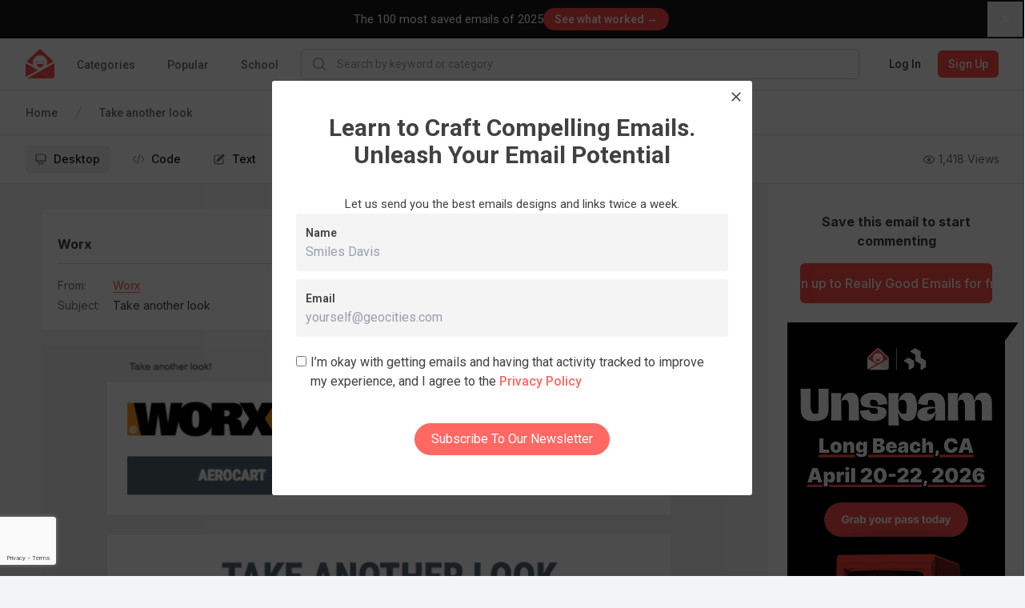

--- FILE ---
content_type: text/html; charset=utf-8
request_url: https://www.google.com/recaptcha/api2/anchor?ar=1&k=6LcSxe8qAAAAAND6_d0RifQf4ROQKbtNxIhREH7Q&co=aHR0cHM6Ly9yZWFsbHlnb29kZW1haWxzLmNvbTo0NDM.&hl=en&type=image&v=PoyoqOPhxBO7pBk68S4YbpHZ&theme=light&size=invisible&badge=bottomleft&anchor-ms=20000&execute-ms=30000&cb=mo2usw9juc10
body_size: 48714
content:
<!DOCTYPE HTML><html dir="ltr" lang="en"><head><meta http-equiv="Content-Type" content="text/html; charset=UTF-8">
<meta http-equiv="X-UA-Compatible" content="IE=edge">
<title>reCAPTCHA</title>
<style type="text/css">
/* cyrillic-ext */
@font-face {
  font-family: 'Roboto';
  font-style: normal;
  font-weight: 400;
  font-stretch: 100%;
  src: url(//fonts.gstatic.com/s/roboto/v48/KFO7CnqEu92Fr1ME7kSn66aGLdTylUAMa3GUBHMdazTgWw.woff2) format('woff2');
  unicode-range: U+0460-052F, U+1C80-1C8A, U+20B4, U+2DE0-2DFF, U+A640-A69F, U+FE2E-FE2F;
}
/* cyrillic */
@font-face {
  font-family: 'Roboto';
  font-style: normal;
  font-weight: 400;
  font-stretch: 100%;
  src: url(//fonts.gstatic.com/s/roboto/v48/KFO7CnqEu92Fr1ME7kSn66aGLdTylUAMa3iUBHMdazTgWw.woff2) format('woff2');
  unicode-range: U+0301, U+0400-045F, U+0490-0491, U+04B0-04B1, U+2116;
}
/* greek-ext */
@font-face {
  font-family: 'Roboto';
  font-style: normal;
  font-weight: 400;
  font-stretch: 100%;
  src: url(//fonts.gstatic.com/s/roboto/v48/KFO7CnqEu92Fr1ME7kSn66aGLdTylUAMa3CUBHMdazTgWw.woff2) format('woff2');
  unicode-range: U+1F00-1FFF;
}
/* greek */
@font-face {
  font-family: 'Roboto';
  font-style: normal;
  font-weight: 400;
  font-stretch: 100%;
  src: url(//fonts.gstatic.com/s/roboto/v48/KFO7CnqEu92Fr1ME7kSn66aGLdTylUAMa3-UBHMdazTgWw.woff2) format('woff2');
  unicode-range: U+0370-0377, U+037A-037F, U+0384-038A, U+038C, U+038E-03A1, U+03A3-03FF;
}
/* math */
@font-face {
  font-family: 'Roboto';
  font-style: normal;
  font-weight: 400;
  font-stretch: 100%;
  src: url(//fonts.gstatic.com/s/roboto/v48/KFO7CnqEu92Fr1ME7kSn66aGLdTylUAMawCUBHMdazTgWw.woff2) format('woff2');
  unicode-range: U+0302-0303, U+0305, U+0307-0308, U+0310, U+0312, U+0315, U+031A, U+0326-0327, U+032C, U+032F-0330, U+0332-0333, U+0338, U+033A, U+0346, U+034D, U+0391-03A1, U+03A3-03A9, U+03B1-03C9, U+03D1, U+03D5-03D6, U+03F0-03F1, U+03F4-03F5, U+2016-2017, U+2034-2038, U+203C, U+2040, U+2043, U+2047, U+2050, U+2057, U+205F, U+2070-2071, U+2074-208E, U+2090-209C, U+20D0-20DC, U+20E1, U+20E5-20EF, U+2100-2112, U+2114-2115, U+2117-2121, U+2123-214F, U+2190, U+2192, U+2194-21AE, U+21B0-21E5, U+21F1-21F2, U+21F4-2211, U+2213-2214, U+2216-22FF, U+2308-230B, U+2310, U+2319, U+231C-2321, U+2336-237A, U+237C, U+2395, U+239B-23B7, U+23D0, U+23DC-23E1, U+2474-2475, U+25AF, U+25B3, U+25B7, U+25BD, U+25C1, U+25CA, U+25CC, U+25FB, U+266D-266F, U+27C0-27FF, U+2900-2AFF, U+2B0E-2B11, U+2B30-2B4C, U+2BFE, U+3030, U+FF5B, U+FF5D, U+1D400-1D7FF, U+1EE00-1EEFF;
}
/* symbols */
@font-face {
  font-family: 'Roboto';
  font-style: normal;
  font-weight: 400;
  font-stretch: 100%;
  src: url(//fonts.gstatic.com/s/roboto/v48/KFO7CnqEu92Fr1ME7kSn66aGLdTylUAMaxKUBHMdazTgWw.woff2) format('woff2');
  unicode-range: U+0001-000C, U+000E-001F, U+007F-009F, U+20DD-20E0, U+20E2-20E4, U+2150-218F, U+2190, U+2192, U+2194-2199, U+21AF, U+21E6-21F0, U+21F3, U+2218-2219, U+2299, U+22C4-22C6, U+2300-243F, U+2440-244A, U+2460-24FF, U+25A0-27BF, U+2800-28FF, U+2921-2922, U+2981, U+29BF, U+29EB, U+2B00-2BFF, U+4DC0-4DFF, U+FFF9-FFFB, U+10140-1018E, U+10190-1019C, U+101A0, U+101D0-101FD, U+102E0-102FB, U+10E60-10E7E, U+1D2C0-1D2D3, U+1D2E0-1D37F, U+1F000-1F0FF, U+1F100-1F1AD, U+1F1E6-1F1FF, U+1F30D-1F30F, U+1F315, U+1F31C, U+1F31E, U+1F320-1F32C, U+1F336, U+1F378, U+1F37D, U+1F382, U+1F393-1F39F, U+1F3A7-1F3A8, U+1F3AC-1F3AF, U+1F3C2, U+1F3C4-1F3C6, U+1F3CA-1F3CE, U+1F3D4-1F3E0, U+1F3ED, U+1F3F1-1F3F3, U+1F3F5-1F3F7, U+1F408, U+1F415, U+1F41F, U+1F426, U+1F43F, U+1F441-1F442, U+1F444, U+1F446-1F449, U+1F44C-1F44E, U+1F453, U+1F46A, U+1F47D, U+1F4A3, U+1F4B0, U+1F4B3, U+1F4B9, U+1F4BB, U+1F4BF, U+1F4C8-1F4CB, U+1F4D6, U+1F4DA, U+1F4DF, U+1F4E3-1F4E6, U+1F4EA-1F4ED, U+1F4F7, U+1F4F9-1F4FB, U+1F4FD-1F4FE, U+1F503, U+1F507-1F50B, U+1F50D, U+1F512-1F513, U+1F53E-1F54A, U+1F54F-1F5FA, U+1F610, U+1F650-1F67F, U+1F687, U+1F68D, U+1F691, U+1F694, U+1F698, U+1F6AD, U+1F6B2, U+1F6B9-1F6BA, U+1F6BC, U+1F6C6-1F6CF, U+1F6D3-1F6D7, U+1F6E0-1F6EA, U+1F6F0-1F6F3, U+1F6F7-1F6FC, U+1F700-1F7FF, U+1F800-1F80B, U+1F810-1F847, U+1F850-1F859, U+1F860-1F887, U+1F890-1F8AD, U+1F8B0-1F8BB, U+1F8C0-1F8C1, U+1F900-1F90B, U+1F93B, U+1F946, U+1F984, U+1F996, U+1F9E9, U+1FA00-1FA6F, U+1FA70-1FA7C, U+1FA80-1FA89, U+1FA8F-1FAC6, U+1FACE-1FADC, U+1FADF-1FAE9, U+1FAF0-1FAF8, U+1FB00-1FBFF;
}
/* vietnamese */
@font-face {
  font-family: 'Roboto';
  font-style: normal;
  font-weight: 400;
  font-stretch: 100%;
  src: url(//fonts.gstatic.com/s/roboto/v48/KFO7CnqEu92Fr1ME7kSn66aGLdTylUAMa3OUBHMdazTgWw.woff2) format('woff2');
  unicode-range: U+0102-0103, U+0110-0111, U+0128-0129, U+0168-0169, U+01A0-01A1, U+01AF-01B0, U+0300-0301, U+0303-0304, U+0308-0309, U+0323, U+0329, U+1EA0-1EF9, U+20AB;
}
/* latin-ext */
@font-face {
  font-family: 'Roboto';
  font-style: normal;
  font-weight: 400;
  font-stretch: 100%;
  src: url(//fonts.gstatic.com/s/roboto/v48/KFO7CnqEu92Fr1ME7kSn66aGLdTylUAMa3KUBHMdazTgWw.woff2) format('woff2');
  unicode-range: U+0100-02BA, U+02BD-02C5, U+02C7-02CC, U+02CE-02D7, U+02DD-02FF, U+0304, U+0308, U+0329, U+1D00-1DBF, U+1E00-1E9F, U+1EF2-1EFF, U+2020, U+20A0-20AB, U+20AD-20C0, U+2113, U+2C60-2C7F, U+A720-A7FF;
}
/* latin */
@font-face {
  font-family: 'Roboto';
  font-style: normal;
  font-weight: 400;
  font-stretch: 100%;
  src: url(//fonts.gstatic.com/s/roboto/v48/KFO7CnqEu92Fr1ME7kSn66aGLdTylUAMa3yUBHMdazQ.woff2) format('woff2');
  unicode-range: U+0000-00FF, U+0131, U+0152-0153, U+02BB-02BC, U+02C6, U+02DA, U+02DC, U+0304, U+0308, U+0329, U+2000-206F, U+20AC, U+2122, U+2191, U+2193, U+2212, U+2215, U+FEFF, U+FFFD;
}
/* cyrillic-ext */
@font-face {
  font-family: 'Roboto';
  font-style: normal;
  font-weight: 500;
  font-stretch: 100%;
  src: url(//fonts.gstatic.com/s/roboto/v48/KFO7CnqEu92Fr1ME7kSn66aGLdTylUAMa3GUBHMdazTgWw.woff2) format('woff2');
  unicode-range: U+0460-052F, U+1C80-1C8A, U+20B4, U+2DE0-2DFF, U+A640-A69F, U+FE2E-FE2F;
}
/* cyrillic */
@font-face {
  font-family: 'Roboto';
  font-style: normal;
  font-weight: 500;
  font-stretch: 100%;
  src: url(//fonts.gstatic.com/s/roboto/v48/KFO7CnqEu92Fr1ME7kSn66aGLdTylUAMa3iUBHMdazTgWw.woff2) format('woff2');
  unicode-range: U+0301, U+0400-045F, U+0490-0491, U+04B0-04B1, U+2116;
}
/* greek-ext */
@font-face {
  font-family: 'Roboto';
  font-style: normal;
  font-weight: 500;
  font-stretch: 100%;
  src: url(//fonts.gstatic.com/s/roboto/v48/KFO7CnqEu92Fr1ME7kSn66aGLdTylUAMa3CUBHMdazTgWw.woff2) format('woff2');
  unicode-range: U+1F00-1FFF;
}
/* greek */
@font-face {
  font-family: 'Roboto';
  font-style: normal;
  font-weight: 500;
  font-stretch: 100%;
  src: url(//fonts.gstatic.com/s/roboto/v48/KFO7CnqEu92Fr1ME7kSn66aGLdTylUAMa3-UBHMdazTgWw.woff2) format('woff2');
  unicode-range: U+0370-0377, U+037A-037F, U+0384-038A, U+038C, U+038E-03A1, U+03A3-03FF;
}
/* math */
@font-face {
  font-family: 'Roboto';
  font-style: normal;
  font-weight: 500;
  font-stretch: 100%;
  src: url(//fonts.gstatic.com/s/roboto/v48/KFO7CnqEu92Fr1ME7kSn66aGLdTylUAMawCUBHMdazTgWw.woff2) format('woff2');
  unicode-range: U+0302-0303, U+0305, U+0307-0308, U+0310, U+0312, U+0315, U+031A, U+0326-0327, U+032C, U+032F-0330, U+0332-0333, U+0338, U+033A, U+0346, U+034D, U+0391-03A1, U+03A3-03A9, U+03B1-03C9, U+03D1, U+03D5-03D6, U+03F0-03F1, U+03F4-03F5, U+2016-2017, U+2034-2038, U+203C, U+2040, U+2043, U+2047, U+2050, U+2057, U+205F, U+2070-2071, U+2074-208E, U+2090-209C, U+20D0-20DC, U+20E1, U+20E5-20EF, U+2100-2112, U+2114-2115, U+2117-2121, U+2123-214F, U+2190, U+2192, U+2194-21AE, U+21B0-21E5, U+21F1-21F2, U+21F4-2211, U+2213-2214, U+2216-22FF, U+2308-230B, U+2310, U+2319, U+231C-2321, U+2336-237A, U+237C, U+2395, U+239B-23B7, U+23D0, U+23DC-23E1, U+2474-2475, U+25AF, U+25B3, U+25B7, U+25BD, U+25C1, U+25CA, U+25CC, U+25FB, U+266D-266F, U+27C0-27FF, U+2900-2AFF, U+2B0E-2B11, U+2B30-2B4C, U+2BFE, U+3030, U+FF5B, U+FF5D, U+1D400-1D7FF, U+1EE00-1EEFF;
}
/* symbols */
@font-face {
  font-family: 'Roboto';
  font-style: normal;
  font-weight: 500;
  font-stretch: 100%;
  src: url(//fonts.gstatic.com/s/roboto/v48/KFO7CnqEu92Fr1ME7kSn66aGLdTylUAMaxKUBHMdazTgWw.woff2) format('woff2');
  unicode-range: U+0001-000C, U+000E-001F, U+007F-009F, U+20DD-20E0, U+20E2-20E4, U+2150-218F, U+2190, U+2192, U+2194-2199, U+21AF, U+21E6-21F0, U+21F3, U+2218-2219, U+2299, U+22C4-22C6, U+2300-243F, U+2440-244A, U+2460-24FF, U+25A0-27BF, U+2800-28FF, U+2921-2922, U+2981, U+29BF, U+29EB, U+2B00-2BFF, U+4DC0-4DFF, U+FFF9-FFFB, U+10140-1018E, U+10190-1019C, U+101A0, U+101D0-101FD, U+102E0-102FB, U+10E60-10E7E, U+1D2C0-1D2D3, U+1D2E0-1D37F, U+1F000-1F0FF, U+1F100-1F1AD, U+1F1E6-1F1FF, U+1F30D-1F30F, U+1F315, U+1F31C, U+1F31E, U+1F320-1F32C, U+1F336, U+1F378, U+1F37D, U+1F382, U+1F393-1F39F, U+1F3A7-1F3A8, U+1F3AC-1F3AF, U+1F3C2, U+1F3C4-1F3C6, U+1F3CA-1F3CE, U+1F3D4-1F3E0, U+1F3ED, U+1F3F1-1F3F3, U+1F3F5-1F3F7, U+1F408, U+1F415, U+1F41F, U+1F426, U+1F43F, U+1F441-1F442, U+1F444, U+1F446-1F449, U+1F44C-1F44E, U+1F453, U+1F46A, U+1F47D, U+1F4A3, U+1F4B0, U+1F4B3, U+1F4B9, U+1F4BB, U+1F4BF, U+1F4C8-1F4CB, U+1F4D6, U+1F4DA, U+1F4DF, U+1F4E3-1F4E6, U+1F4EA-1F4ED, U+1F4F7, U+1F4F9-1F4FB, U+1F4FD-1F4FE, U+1F503, U+1F507-1F50B, U+1F50D, U+1F512-1F513, U+1F53E-1F54A, U+1F54F-1F5FA, U+1F610, U+1F650-1F67F, U+1F687, U+1F68D, U+1F691, U+1F694, U+1F698, U+1F6AD, U+1F6B2, U+1F6B9-1F6BA, U+1F6BC, U+1F6C6-1F6CF, U+1F6D3-1F6D7, U+1F6E0-1F6EA, U+1F6F0-1F6F3, U+1F6F7-1F6FC, U+1F700-1F7FF, U+1F800-1F80B, U+1F810-1F847, U+1F850-1F859, U+1F860-1F887, U+1F890-1F8AD, U+1F8B0-1F8BB, U+1F8C0-1F8C1, U+1F900-1F90B, U+1F93B, U+1F946, U+1F984, U+1F996, U+1F9E9, U+1FA00-1FA6F, U+1FA70-1FA7C, U+1FA80-1FA89, U+1FA8F-1FAC6, U+1FACE-1FADC, U+1FADF-1FAE9, U+1FAF0-1FAF8, U+1FB00-1FBFF;
}
/* vietnamese */
@font-face {
  font-family: 'Roboto';
  font-style: normal;
  font-weight: 500;
  font-stretch: 100%;
  src: url(//fonts.gstatic.com/s/roboto/v48/KFO7CnqEu92Fr1ME7kSn66aGLdTylUAMa3OUBHMdazTgWw.woff2) format('woff2');
  unicode-range: U+0102-0103, U+0110-0111, U+0128-0129, U+0168-0169, U+01A0-01A1, U+01AF-01B0, U+0300-0301, U+0303-0304, U+0308-0309, U+0323, U+0329, U+1EA0-1EF9, U+20AB;
}
/* latin-ext */
@font-face {
  font-family: 'Roboto';
  font-style: normal;
  font-weight: 500;
  font-stretch: 100%;
  src: url(//fonts.gstatic.com/s/roboto/v48/KFO7CnqEu92Fr1ME7kSn66aGLdTylUAMa3KUBHMdazTgWw.woff2) format('woff2');
  unicode-range: U+0100-02BA, U+02BD-02C5, U+02C7-02CC, U+02CE-02D7, U+02DD-02FF, U+0304, U+0308, U+0329, U+1D00-1DBF, U+1E00-1E9F, U+1EF2-1EFF, U+2020, U+20A0-20AB, U+20AD-20C0, U+2113, U+2C60-2C7F, U+A720-A7FF;
}
/* latin */
@font-face {
  font-family: 'Roboto';
  font-style: normal;
  font-weight: 500;
  font-stretch: 100%;
  src: url(//fonts.gstatic.com/s/roboto/v48/KFO7CnqEu92Fr1ME7kSn66aGLdTylUAMa3yUBHMdazQ.woff2) format('woff2');
  unicode-range: U+0000-00FF, U+0131, U+0152-0153, U+02BB-02BC, U+02C6, U+02DA, U+02DC, U+0304, U+0308, U+0329, U+2000-206F, U+20AC, U+2122, U+2191, U+2193, U+2212, U+2215, U+FEFF, U+FFFD;
}
/* cyrillic-ext */
@font-face {
  font-family: 'Roboto';
  font-style: normal;
  font-weight: 900;
  font-stretch: 100%;
  src: url(//fonts.gstatic.com/s/roboto/v48/KFO7CnqEu92Fr1ME7kSn66aGLdTylUAMa3GUBHMdazTgWw.woff2) format('woff2');
  unicode-range: U+0460-052F, U+1C80-1C8A, U+20B4, U+2DE0-2DFF, U+A640-A69F, U+FE2E-FE2F;
}
/* cyrillic */
@font-face {
  font-family: 'Roboto';
  font-style: normal;
  font-weight: 900;
  font-stretch: 100%;
  src: url(//fonts.gstatic.com/s/roboto/v48/KFO7CnqEu92Fr1ME7kSn66aGLdTylUAMa3iUBHMdazTgWw.woff2) format('woff2');
  unicode-range: U+0301, U+0400-045F, U+0490-0491, U+04B0-04B1, U+2116;
}
/* greek-ext */
@font-face {
  font-family: 'Roboto';
  font-style: normal;
  font-weight: 900;
  font-stretch: 100%;
  src: url(//fonts.gstatic.com/s/roboto/v48/KFO7CnqEu92Fr1ME7kSn66aGLdTylUAMa3CUBHMdazTgWw.woff2) format('woff2');
  unicode-range: U+1F00-1FFF;
}
/* greek */
@font-face {
  font-family: 'Roboto';
  font-style: normal;
  font-weight: 900;
  font-stretch: 100%;
  src: url(//fonts.gstatic.com/s/roboto/v48/KFO7CnqEu92Fr1ME7kSn66aGLdTylUAMa3-UBHMdazTgWw.woff2) format('woff2');
  unicode-range: U+0370-0377, U+037A-037F, U+0384-038A, U+038C, U+038E-03A1, U+03A3-03FF;
}
/* math */
@font-face {
  font-family: 'Roboto';
  font-style: normal;
  font-weight: 900;
  font-stretch: 100%;
  src: url(//fonts.gstatic.com/s/roboto/v48/KFO7CnqEu92Fr1ME7kSn66aGLdTylUAMawCUBHMdazTgWw.woff2) format('woff2');
  unicode-range: U+0302-0303, U+0305, U+0307-0308, U+0310, U+0312, U+0315, U+031A, U+0326-0327, U+032C, U+032F-0330, U+0332-0333, U+0338, U+033A, U+0346, U+034D, U+0391-03A1, U+03A3-03A9, U+03B1-03C9, U+03D1, U+03D5-03D6, U+03F0-03F1, U+03F4-03F5, U+2016-2017, U+2034-2038, U+203C, U+2040, U+2043, U+2047, U+2050, U+2057, U+205F, U+2070-2071, U+2074-208E, U+2090-209C, U+20D0-20DC, U+20E1, U+20E5-20EF, U+2100-2112, U+2114-2115, U+2117-2121, U+2123-214F, U+2190, U+2192, U+2194-21AE, U+21B0-21E5, U+21F1-21F2, U+21F4-2211, U+2213-2214, U+2216-22FF, U+2308-230B, U+2310, U+2319, U+231C-2321, U+2336-237A, U+237C, U+2395, U+239B-23B7, U+23D0, U+23DC-23E1, U+2474-2475, U+25AF, U+25B3, U+25B7, U+25BD, U+25C1, U+25CA, U+25CC, U+25FB, U+266D-266F, U+27C0-27FF, U+2900-2AFF, U+2B0E-2B11, U+2B30-2B4C, U+2BFE, U+3030, U+FF5B, U+FF5D, U+1D400-1D7FF, U+1EE00-1EEFF;
}
/* symbols */
@font-face {
  font-family: 'Roboto';
  font-style: normal;
  font-weight: 900;
  font-stretch: 100%;
  src: url(//fonts.gstatic.com/s/roboto/v48/KFO7CnqEu92Fr1ME7kSn66aGLdTylUAMaxKUBHMdazTgWw.woff2) format('woff2');
  unicode-range: U+0001-000C, U+000E-001F, U+007F-009F, U+20DD-20E0, U+20E2-20E4, U+2150-218F, U+2190, U+2192, U+2194-2199, U+21AF, U+21E6-21F0, U+21F3, U+2218-2219, U+2299, U+22C4-22C6, U+2300-243F, U+2440-244A, U+2460-24FF, U+25A0-27BF, U+2800-28FF, U+2921-2922, U+2981, U+29BF, U+29EB, U+2B00-2BFF, U+4DC0-4DFF, U+FFF9-FFFB, U+10140-1018E, U+10190-1019C, U+101A0, U+101D0-101FD, U+102E0-102FB, U+10E60-10E7E, U+1D2C0-1D2D3, U+1D2E0-1D37F, U+1F000-1F0FF, U+1F100-1F1AD, U+1F1E6-1F1FF, U+1F30D-1F30F, U+1F315, U+1F31C, U+1F31E, U+1F320-1F32C, U+1F336, U+1F378, U+1F37D, U+1F382, U+1F393-1F39F, U+1F3A7-1F3A8, U+1F3AC-1F3AF, U+1F3C2, U+1F3C4-1F3C6, U+1F3CA-1F3CE, U+1F3D4-1F3E0, U+1F3ED, U+1F3F1-1F3F3, U+1F3F5-1F3F7, U+1F408, U+1F415, U+1F41F, U+1F426, U+1F43F, U+1F441-1F442, U+1F444, U+1F446-1F449, U+1F44C-1F44E, U+1F453, U+1F46A, U+1F47D, U+1F4A3, U+1F4B0, U+1F4B3, U+1F4B9, U+1F4BB, U+1F4BF, U+1F4C8-1F4CB, U+1F4D6, U+1F4DA, U+1F4DF, U+1F4E3-1F4E6, U+1F4EA-1F4ED, U+1F4F7, U+1F4F9-1F4FB, U+1F4FD-1F4FE, U+1F503, U+1F507-1F50B, U+1F50D, U+1F512-1F513, U+1F53E-1F54A, U+1F54F-1F5FA, U+1F610, U+1F650-1F67F, U+1F687, U+1F68D, U+1F691, U+1F694, U+1F698, U+1F6AD, U+1F6B2, U+1F6B9-1F6BA, U+1F6BC, U+1F6C6-1F6CF, U+1F6D3-1F6D7, U+1F6E0-1F6EA, U+1F6F0-1F6F3, U+1F6F7-1F6FC, U+1F700-1F7FF, U+1F800-1F80B, U+1F810-1F847, U+1F850-1F859, U+1F860-1F887, U+1F890-1F8AD, U+1F8B0-1F8BB, U+1F8C0-1F8C1, U+1F900-1F90B, U+1F93B, U+1F946, U+1F984, U+1F996, U+1F9E9, U+1FA00-1FA6F, U+1FA70-1FA7C, U+1FA80-1FA89, U+1FA8F-1FAC6, U+1FACE-1FADC, U+1FADF-1FAE9, U+1FAF0-1FAF8, U+1FB00-1FBFF;
}
/* vietnamese */
@font-face {
  font-family: 'Roboto';
  font-style: normal;
  font-weight: 900;
  font-stretch: 100%;
  src: url(//fonts.gstatic.com/s/roboto/v48/KFO7CnqEu92Fr1ME7kSn66aGLdTylUAMa3OUBHMdazTgWw.woff2) format('woff2');
  unicode-range: U+0102-0103, U+0110-0111, U+0128-0129, U+0168-0169, U+01A0-01A1, U+01AF-01B0, U+0300-0301, U+0303-0304, U+0308-0309, U+0323, U+0329, U+1EA0-1EF9, U+20AB;
}
/* latin-ext */
@font-face {
  font-family: 'Roboto';
  font-style: normal;
  font-weight: 900;
  font-stretch: 100%;
  src: url(//fonts.gstatic.com/s/roboto/v48/KFO7CnqEu92Fr1ME7kSn66aGLdTylUAMa3KUBHMdazTgWw.woff2) format('woff2');
  unicode-range: U+0100-02BA, U+02BD-02C5, U+02C7-02CC, U+02CE-02D7, U+02DD-02FF, U+0304, U+0308, U+0329, U+1D00-1DBF, U+1E00-1E9F, U+1EF2-1EFF, U+2020, U+20A0-20AB, U+20AD-20C0, U+2113, U+2C60-2C7F, U+A720-A7FF;
}
/* latin */
@font-face {
  font-family: 'Roboto';
  font-style: normal;
  font-weight: 900;
  font-stretch: 100%;
  src: url(//fonts.gstatic.com/s/roboto/v48/KFO7CnqEu92Fr1ME7kSn66aGLdTylUAMa3yUBHMdazQ.woff2) format('woff2');
  unicode-range: U+0000-00FF, U+0131, U+0152-0153, U+02BB-02BC, U+02C6, U+02DA, U+02DC, U+0304, U+0308, U+0329, U+2000-206F, U+20AC, U+2122, U+2191, U+2193, U+2212, U+2215, U+FEFF, U+FFFD;
}

</style>
<link rel="stylesheet" type="text/css" href="https://www.gstatic.com/recaptcha/releases/PoyoqOPhxBO7pBk68S4YbpHZ/styles__ltr.css">
<script nonce="0wrywAAIZN6EK-P2rxNeYA" type="text/javascript">window['__recaptcha_api'] = 'https://www.google.com/recaptcha/api2/';</script>
<script type="text/javascript" src="https://www.gstatic.com/recaptcha/releases/PoyoqOPhxBO7pBk68S4YbpHZ/recaptcha__en.js" nonce="0wrywAAIZN6EK-P2rxNeYA">
      
    </script></head>
<body><div id="rc-anchor-alert" class="rc-anchor-alert"></div>
<input type="hidden" id="recaptcha-token" value="[base64]">
<script type="text/javascript" nonce="0wrywAAIZN6EK-P2rxNeYA">
      recaptcha.anchor.Main.init("[\x22ainput\x22,[\x22bgdata\x22,\x22\x22,\[base64]/[base64]/[base64]/[base64]/[base64]/UltsKytdPUU6KEU8MjA0OD9SW2wrK109RT4+NnwxOTI6KChFJjY0NTEyKT09NTUyOTYmJk0rMTxjLmxlbmd0aCYmKGMuY2hhckNvZGVBdChNKzEpJjY0NTEyKT09NTYzMjA/[base64]/[base64]/[base64]/[base64]/[base64]/[base64]/[base64]\x22,\[base64]\\u003d\x22,\x22N8KLwr0kw7Uowpk5WMKzcjkCwr3DmMKxw5HCgFHDvMKDwrg6w5geWX0KwqwFNGVMVMKBwpHDozrCpMO4OMOnwpx3wpPDtQJKwpHDssKQwpJMKcOITcKXwqxzw4DDvsK8GcKsJwgew4ASwq/Ch8OlAMOKwofCicKcwqHCmwYmEsKGw4gXbzpnwobCmQ3DtgTCr8KnWGPCujrCncKHMCleXTQfcMKnw7xhwrVLAhPDsVRFw5XChgRkwrDCtg/DhMOTdz9RwpoaUkwmw4xjesKVfsKpw6F2AsOCCjrCv2hALBHDgcOgEcK8cUQPQCLDscOPO3nCiWLCgXfDtngtwp/DmcOxdMOWw4DDgcOhw6PDjlQuw7nCpzbDsAvCux1zw78Jw6zDrMOVwrPDq8OLRsKKw6TDk8OYwpbDv1JYUgnCu8KOSsOVwo9bemZpw7l3F0TDncOWw6jDlsOYJ0TCkALDjHDClsOCwooYQB/DjMOVw7xnw43Dk04WFMK9w6ErFQPDondqwq/Cs8OIO8KSRcKiw6wBQ8Okw5XDt8O0w4F4csKfw67DjxhoSMK9wqDCmmPCoMKQWXdkZ8ORIMKEw4t7DsKJwpoje1Aiw7scwq07w4/ChDzDrMKXBWc4woUjw4gfwog8w41FNsKbS8K+RcO5wqQ+w5oxwp3DpG9TwqZrw7nCkzHCnDY2VAtuw41NLsKFwofCusO6wp7DrcKAw7U3wqRWw5J+w6w5w5LCgHjCjMKKJsKNZ2lvScK+wpZvccOcMgp/[base64]/Dn8KKUnHDg8OPFMOBND4/G8O6wpDDosKCwqrCvnDDgcOXDcKHw6/DoMKpb8KPIcK2w6V2KXMWw7LCmkHCq8O1U1bDnXTCn349w7TDui1BGsKvwozCo2jCow5rw787wrPCh0bCgwLDhWTDvMKOBsO+w6VRfsOxE0jDtMOmw6/DrHg5BsOQworDg3LCjn1/KcKHYlPDgMKJfCXClyzDiMKbK8O6wqRCJT3CuxjCpCpLw7LDqEXDmMOEwpYQHwxbWgx8KB4DD8OOw4spR1LDl8OFw6jDiMOTw6LDrnXDvMKPw6PDrMOAw70/YGnDt2EGw5XDn8O2NMO8w7TDoC7CmGkXw40RwpZUbcO9wofCu8OUVTtnHiLDjRFCwqnDssKGw6hkZ0bDmFAsw5dJW8OvwqfCoHEQw6lwRcOCwqs/[base64]/[base64]/wrTDpVddPsKrWsOVasOFw5E/a2nCvGBCM19Wwp3CjcKVw5xNScOBMSd3fTYMV8OtZBYeE8OebcObOVMnR8KQw7LCgsOaw5zCicKtTkfDmMKTwqzCrwYDw5hywq7DsTHDklLDsMOuw67CiGFfVWIMwrQEFiTDlkHCqndMDHpQPcKHWMKOwo/Ckk0eIjLCn8K1w6LDqwDDgsK1w7rDnDJ0w4BYUsOkCh1oTcOHccKhw4DCoAjCo28pNWDCoMKQGEdKcEMmw6nDjMOPGsOOw4Bbw7EDIy4lesK1G8Kdw4bDksOaFsKlwo9Jwp3Dn3HCuMORwo3DuAMTwr0Gwr/Ds8OtBDFRGcONfcKQfcOhw4xdw60FdC/[base64]/[base64]/CiUjDhsOkw6pLw7lFwrzCnAPCkBEYG8OKw7nCl8K1wqc+TMOcwo7CrsOEOTHDrzPDiA7DtHk0W2vDqMOUwol4Am7DrURdDHIcwo12w4XCoT5lTcOIw4ZCVsKXShI3w7UKesK3w4gkwol6FUhgEcOXwpdPXkDDnMKBJsK/w48YKMOywqgfdkfDrVPCvQjDmDLDsVFCw7ITScO/[base64]/ChnEwwqpjw4LCjsKddDzDq0bCjQTCgDgww5PDv2LDphrDi0fClMKzw4/DvVsUdcOdwp7DhAhrwqvDiAPDujDDtcKsbMKLfyzCh8OBw5bCsz3CqjBwwodlwqvCsMOpDMKaB8KLdsOvwrNQw51Awq8Zw7Ecw6zDnWnDl8KPw67DhsKMw4LDt8Ocw7hgBHbDgldxw5AAF8O+wpRCWcK/QABRw70/w5hswoHDrX7DhE/Dqg7DuGc8ehtvG8KSZxzCt8O5wqQ4BMKRG8Oqw7TDlnzDi8OyC8OZw6U/[base64]/DkcO6HcK1wpNiw4/Cr2PCh1/DiF0Mw5cWfMOzPCnDm8Kvw5sWW8KfKBjCjlYzw5HDkMOqQMKEwqloW8OEwrlef8OAw6diC8KGYsOsbjtIwp/[base64]/woPDqMKsOMK+w4YjTAxMccKBbkTCp27ClzjDjcKiWV4owqlTw6gVwrfCoXBcw6fCmMO9wqgvNsOmwqvDjD4IwppkbkzClkAnw69XUjtaRm/[base64]/[base64]/AyV6GifDg8KywohMwrfDv00CwovDtDV5MMK6VcO6QA7CuHDDt8KNQsKNwqvDrcOwOcKKcsKpOwUqw4FIwpjCsHlEb8Oyw7Mpw5nDjMOPTgjDpcKXwpV/KSfDhy16woDDp3/DqMOiOsOBf8OJcsOgAmLDrGcpSsKwUMKfw6nDs0Ipb8Oww6V4RV/Cs8Ojw5XDm8OOKRJ2wqrDsQzDnUI7wpUzwopkw6rDgQ8+wp0ZwqxwwqfCosKowpIeSFNXY1ZzByfCsWbCvsKHwqVlw4AWKcOkw4c8GjpnwoI3w4rDoMK7wrpFEGPDucKzD8OHM8Ktw6HCiMOUBGXDqgUBOMKbMcO9wqHDuUoAHXt5DcOiBMKQK8K3w5hNwo/Cj8OSNDLDg8OTwrZMwpMNw5bChUENw5Y6ax1sw4/Cn0EJHUwtw4TDt0s8Tk/Dm8OYRwvDhcO0wpYrw5VWZ8OkfCJPRcOIAAQkw4RQwoEGw7HDpsOBwpoLFytLwqFhasOTwp7Chz1NVR9XwrQVFETClsK/wq1/woISwqHDvcKIw7kRwohlwpnDs8KKw4HChBbCoMK5RXJzRFsywpNOw6c1RsOFw6/CkUJGA0jDqMKmwrhZwrotbMKqw4ZIfHLDgRhXwoANwrzCtwfDow1tw63DoHHCnRHCg8Oew7t9Elxfwq5lbMKDIsKfw73Cpx3CtTnCv2zDlsK2w6jChcK3IsOjEMO3wr5JwpEGO1NlQMOOPcO3wpQveXwmHlsiQ8KzZCpieVDChMK+wp8Ow40cFzbDs8OcdcOXEMK/[base64]/[base64]/CpUY8CVbCtcKTw6TDoMOpKDMKfBwtMMO1wqrClcO8wqPCq1XDugjDpcKbw4nDo0lFWMKUQ8OZdBV/b8O7woEGwodISlXDl8KdbTBsd8KzwrrChEU9w5lbV2YhWhPCulzDlMO+w47DuMOnQw/DnMKUwpHCmcOrP3RML2fDqMODTQjDtSYnwrpZw4xAFnHCpMOTw4FWO1xpGcK+woRGEsOsw6VKNXJ7D3HDg1U3BsOtwrtww5HCp0fCqMKAwoQ8TcO+eUl2LmAfwqXDucO0Q8KXw47DpBtUVGLCo0MOwrdIw5fCjG1meg5hwq/CjiIQV30hKcOfEsOmw4sVw5HDmULDkFZWw73DoRUpw63CpDAcd8OxwoJEw6jDrcOFw4HCisKiKMOvw4XDv30bwpt4w7x/JsKvDMKdw5odUcOWwpgXwogDWsOiw70lXRPDtsOXwp0Cw6w8BsKaDMOTwrjCusKGRR9TXiDCny7CjATDvcKVUMOBwqrCkcOYRxU7RUzCswASVDMlCcOFw7cwwpxkFFMZZcOpwoU0BMO1wr95HcOsw7w0wqrClWXDolkPM8K/w5HCjcKAw6PCusOpw4bDs8OHw5jCq8K6w6Bww6RVVsOAYsKcw6RXw4LCkV5POVxKd8K+CWErTcKyGxjDhwA7SFskwqzCj8OAw4HDrcK9dMOUIcKyUXgfw6lawoDDmnAeRMOZYE/DlynCm8KSNjPClsKaBMO5RC1/DMOuOMKKEELDvTxLwr8dwrMnWcOIwo3CmcKRwqDClsOSw44lwrZ+wp3CoX3Ci8OJwr7CvwTDusOOwqgKZ8KNFDHCqcOzCMKrS8KswpnCuxbChMOsb8KyJ00uw7LDkcKrw5Y6JsKYw5nCtzbDk8KRecKpw5Fzw7/ChMOUwqfClwUfw4hiw7jDncOqfsKOw5nCpsKGbMOwKypVwrxawo57w67Dih7CkcK4dBEsw43CmsKGV39Iw6vDlcOLwocXwqDDg8OFw5rDnnd+RUXClwpSwpLDhcO+QzfCtcOTacK8P8O9w7DDoQFow7LCuW4rCUXCnsO7b01QagkDwolAw657C8KKKMK/dCRYGAbDrMK2VRYrw5Acw6tuTMOMXkFswqrDrCNsw7rCunl/wq7Cq8KWNAJSTVoxJRwCwqfDqcOlwr4cwrPDiHvDvMKjOcKpdlPDlcKGZcKRwoLCnSDCrsOQVMKHTG/Duh/DqsOxCCLCmiPDmMKMVMK1DEosZmsXJmvChcKgw5s2w7RdPxI5w7LCgcKOw6rCs8Kxw4bDkiAjJMOtMAfDnFREw4/ChcOxacONwqXDlwnDgcKSw7R/[base64]/CqsK7w5DCrjIrSUXDt0nDhh3CpMOlU0ddAsKyY8ORa0M2E2sZw7dLeBfChmtzJ1xkJMOMfx/[base64]/CpnTCmCAqWDVGw5DCnWXCq8Obw403woVVZ1VMw7gHFUZSPsOIw5M6w4AEw61Ywp3Dg8KWw5TDrBbDlQvDh8Klc2paRmzCuMORwozCtE/CozJRYyDDnsO0XsOpw41hRcKbw6rDrsK/HcKQfcOYwpIew4FCw5l/wq7Cu27Cl1oLfcK+w51+wq8uKkh2wqchwqnDpMKjw67DmxxnYsKMw4HDrW5IwpzDosO3UsOJYFDCjxTDvz7CgsKgVmXDmsO8b8Omwp92bRdvNQfCusKYTHTCjm0ADg1UDlTCpE/DvMKoHMO7e8K0Vn7DtD3CjTzCsWh/wqQxZcOXWsOYwr7CrhQSd0jDvMK3cjIGw5towpsOw40SeCEvwrR7EVbCsyrCr2NSwpnCocOSwp9Gw7zDjsO5ZHcUcMK/eMOiwot2T8OEw7xYCHMcw6fChXwQQMKFB8K5ZsKUwqMQRcOzwo/CjXhROSMkBcOzJMKPwqUXCkfDrWInKMO7w6LDgkPCiCFZw5jCiDXCtMKRw4DDvDwLUkNTTsO4wqIiEsKMwpzDiMKkwp3DlkMiw5RoS1xqEMOGw5XCqVIscMK4w7rCpHBhWUbCtDQIYsOWDMKmYxrDisO8R8OkwpMEwrTCizTDly5+IQlhBH/Dp8OeSk7Dg8KWEsKXDUNiMsK7w4JMWsKaw4Vtw5HCpx/Cq8KxamnCnjvDvX7DgsKvw5VfeMKSwofDk8OFNsO4w7HDqcOIwo18wqDDvcO2HAo3w6zDsFUHbB/[base64]/EcKtMnQudV8IVMKFwpHCrg7ClMOEL8Kjw7LCugHCkMOcwr0qw4QMw7VPZ8K/AiDDuMKew5zCjMOBw5QXw7Y7fyDCqGIoZcOIw7fClHHDgsOeR8OdacKNw5FJw6LDkSPDt1VZVcKNQMOZD3hwGsKRXsO5wp85P8OTWiHDk8Kdw5TDmcKsQE/Dm2UlZ8K6LX7DsMODw5YBw7U/Ah0BYcKUeMKtw6vCh8Ofw6/CjcOWw7rCoVrDi8KXw5BcLjzCsWnCkcK0fMKYwrnDryFew6PDiCUpwq/DgU7Doik5W8O/wq4Dw7Jxw7PCgsOwwpDCmVBmOwLDjcO6Qmlce8Kjw4dhFXPCusO8wrrCojdgw4cSU2wzwp1Zw7zCicOew649w5fCmsKyw6MywogGw4QcNW/[base64]/Ct8OGw4MOTB7CoBcmwqFFw6PDt8OBw6MlOXEUwoVvw7PDlAPCtMOmw6cJwqxswp4jasOIwpbCoVVqwqAiNHkKwpjDp03DtTl3w6Ymw5/ChlrCnQvDmsOUwq1iJsOQw5vDrRwnHMO8w7QOw6RJfsKobcKkw758LBgDwqg9w4YjMW5ew7oSw6pzwrw2w7wlDAMLfwUZw6crBEw7GsONFTbDi3kKN2tgwq5mQcK/CG3Dpn7ColksdGvCnMKQwoVIVVzCpHrDrmnDrMOHN8OoVcOywqFBB8KAbcKHw5cJwpnDpgBVwpAFBcO6wp7DnMOSWcO8eMOnf03DtMKdGMK1w69uwo9JGGEGKsKXwrTDuTrDqHvCjEDDvMOUw7Rrw6hKw53CsF4kUwJ3w5gSdG3CjlhDUjTDmifCkjZjPzIzAF/[base64]/Cm8OjDMKew6cEPcOuQsK9GsOgLcK1w4AKw4QMw4/DiMOpwplgCMK2w63DhSM/X8OVwqFswrQow5xHw61uVcOQG8O1GMODNDE4ZD1cfGTDkjrDmMKaEMKcw7BwfRVmBMOjw6XCoxHDiUESHMOiw5fDgMOtwpzDj8KWCcOUw77DsGPClMKiwrHCpEYfPcKUw5U1w4Vgw6d1w6Y2wrgtw55rIw8+OMKkVMK4w4liYMK/[base64]/Tn/DvkF0LGDDkcKmC0JbJ8OPWMKOwq7CpHDDnsKSw7I/w7bChA/Dp8KNOmvCkcOqHcKSKVXCnH/DhW1rwqNOw75Awo7Cn27DnMO+aGHCusOxOxPDoifCjFgqw4jCnxI/[base64]/DhCzCtMOnwqdEWhMvwpHCuCcCwqA8AQHDucOLw4/ClmMSwr9jw4HDvxXDr1I9w7fDq2HDr8Kgw5AiUsKIwo/[base64]/Ck8K4PcKrG8KZw64Zw6JLfj5la0PDisOAETXCnsOowqHCrMOSEBYCcsK7w7olwojCmUFeYhxMwrlow4IDIURRdcO+w5tgX2TChxzCnyAGwq/DgsKpw6kfw63CmT92w5/Dv8KBZMKvAVI4UkkLwq/Dnj3Dp107eCvDu8OZacKRw50vw4J7NsKTwrnCjBvDiBdIw7MufMOQecKxw4PCrWRKwrtIUSHDt8KVw57Ci27Di8Ovwql3w6xIFVHCqFsgfX/CtXPCu8OOKMOfMsK/wpvCpMO6woEsDMOfw5h8flfCosKCFQrDph19KgTDosOHw4vDpMO/wpJQwrvDocKsw5dQw7tTw4QDw7vCsiNBw6Uew4oUw6McesKWbMKkQMKFw7sVM8KdwrlzccO0w7gXwosVwokUw6PChMOnNMO+w5zCuBQRwrtrw5wXZFZ4w7nDr8Kxwr/DokbCssO2P8Kew4EVAcOkwpdUdVnCjsO7wqbCpT/CmsKEbsKvw5PDpGXCiMKywr4BwrzDkCJLTwgNLMOfwqsBwr/[base64]/CrmVgXsOzK3tvCMK7w5jCv8KDdGTCpR7DvnDCrcKyw5dkwpYUUcO3w5jDlsKMw5oLwoFjA8OkJGBlwrFpVhbDg8OKeMO+w5jCjEpMAyDDrDvDsMOQw7zCr8OJwrPDmBY7w6bDo2/CpcOOwqExwojCrw9Kd8KdPMK0w6TDpsOLcxDCv2FtwpfCnsOOwroGw5nCl3zCksKmcR9GDlQiKzMGccOlw43CnFIJcMOBw7NtMMOeTBXCisOgwqjDncOuwrYeNEQINyw/fR5GRsOAw6d5AVnCisOZDcOvw6QRXQ3DlwjCnlLCmsKqwqvDhlhiBlosw7FcBgfDuz57wocAGcKbw6jDnELCu8O8w7NOwrXCtMKpEMKrb1PCv8Obw53DnsOeScOQw6bDgsKww54KwrJmwrVqw5/[base64]/CgXTCnQ/DkVrCkWTCocKqHhwkw7VYw5ZcEsK0Y8KhKQNzKwrDmz7DkknDs3jDvzbDg8Kowpxzwo/CrcK3On7DjRjCs8K+DATClHTDtsKcw5E3RsKbEmEiw5PClCPDp0/CvMKEZ8KiwrDCoDFFH1/[base64]/QQ94wqAFeHhvNcOswpLDk8Ksw4cfwrMMHn/CvhoPA8K8w6IHR8KWw582wpZdVsOAwqABGyMQw5tkNcKTw6Rrw4zCoMKKJg3CksORXng9w4Evwr5yAgLDr8O3MFHCqgBJLW8VQlNLwq5of2fDvi3DqcOyCyw5G8KrEcKNwqIkfiPDpkrChyYZw5Ypf1zDnsOkwprDrm/DqMOVZcOmw5AiCwh0NAzCiQBSwqLDl8O5BSbDtcK2MgthFcO1w5fDkcKPwq/CqyvCqcO7CV/CsMKhw4Eew7vCgxfDgsOhLMOgw6gOJWwBwqrCmBYXRTTDpjkWHTMrw6Yhw4vDkcOOw6oECQA9MT8dwpPDhB3CpWcwEMKLJQLDvMOaPifDnwDDgsK4QD96f8KAw43DjEIqwqzCmMOMVMKUw7nCtcOCw65ow6PDtcO3aW/Cjxtsw67Dl8KBw61BIyDCkMKHJMOCw6NGCMO8w6jDtMKXw67CtMOSK8OgwpvDh8KaSQABaB9KME8Pwpw9bzxWB3MMP8K9d8OiHW/DrcKFC2c2wrjChELCtsKHFcKZKsOhwojCn14GCQVxw5BHOMKBw4wDHsKBw5DDkk/DrwsUw67DjVdew79zHn9Gw4DCmMO3P0PDjMKFE8OrSMKyd8OEw6TCjnTCisKBLsOIEWnCrw/CucOiw5rCiQ9FacOWwohTO3RrWXHCrUgZcsKjw75ywoQaRl7Dk0rCh0ADwqFVw7nDkcOtwoLDgcOufSQCwoxEfsKWfAsJEwbDlXxZblVKw40/[base64]/DjGPDtC/ClMKzO1VKc8OHwpDCvwvDosKiw7PDu0FlaE3CtsO4w6PCk8O5wrrCjDFKw5TDssKqwp4Qw4s5w7FWE299wpnDq8ORBV3CnsOWW27Ckm7DtcKwMWh1w5o0woRewpRGw4XDu1g5w6YfB8OJw4IMwr3Dvyd4YsO8wpzDrcK/F8ONRVdvWylEd3HCj8K8HcKzLcKuw7Yga8O0DMOqZsKcNsKeworCvVDCmxtxXyrCgsKwahrDp8ODw5jChMOrfCvDi8O3agxlVkvDq0tpwq3Cr8KAUsOeHsO2wrPDtSbCrj9aw73DncOyfy/[base64]/w4U4acO9BRtXwr9TbC7DicOVacOnwqvDrVfDpjMew6luI8K1wpnCrVZ1bMOuwolwD8OiwoJ6w6zCuMORKQHDksKFaEbCsXMbw7NuV8KfTsKmDcKFw5Bpw4nDtxUIw6cew41dw4EXwo0df8KeZAJzwotlw71MDCnCkcOvw6nCjxchw51KZsOiw7LDpMKsfDhxw7jCiE/CjyPCsMKqQR0cwpXCtnYCw4LCqB5ZY2DDsMOHwqY5wpvCq8O5wponw58gDMKKwoTCvhDDh8KhwqjCgsKqw6d/wpRRWB3DrUp8w5VswopmGyHDhDYXWMKoFwgyRBbDvsKzwqHDvlHCqcOTw5t8PsKzPsKIwo4Qw6/DpsKybcKvw4chw40Ew7hKc3bDiiFEw5Qsw7wwwpfDksOhLcO+wrnDhjE/w4wRQcOwaEXCgFduw4IoKmdcw5TCjHttUMOjSsO9fcKOJcKmN1jDrAzCn8OlP8KIeRLDq33ChsKVFcORwqJfXMKCVcKjwoPCt8O6wrRVIcKTwqHDswjDgcOjwoHDvcK1GEoGbjHDu2HCvAoRKcOXOgnDkMOyw6o/DFxfwq/CpcKsfTfCu2QCw7TCrw1aVsOvc8OKw6AawopbbBYRwoXCgnrChsOfJHAWcjldJm3ChMOqTR7DtQvCnFkaYsOxw5nCo8KrHRZGwoEKw6XChTY/Y2rDrw4Bwo19w65UUEFiasOswprDusOLwpl6w6vDiMOSKyLCucOVwpVBwr/CsG/ChMOZCxjCgMOswqdRw7w8wp/[base64]/[base64]/[base64]/w4pWJcKUw6cJwrHDkwgjQkwvw5QBwqNuLidoZ8OewqHCnsKQw43Chy/[base64]/CqcOUXcO/TA3DtMKcw4U9E8KJw51+w4YlfDprF8OWDl7CuyfCuMOfJsOUJjDCn8OtwqJ/[base64]/CgFYZwqsyDhjDqQzCg27CpXHDnsODw7LDo8OJwoDCtyPDkGjDvMONwrN4M8K4w4QHw4zCu1ZDwqJ/LQ3DlEnDrsKIwqEaLGfCnyrDmcKqSErDpgsRLVkqwqwIE8OFwr3CoMOrecKfHjtRZgcnw4Yfw5PCk8OeDAFAXMKwwrkzw6xRQGgDJHLDv8KIdwMLbz/DgcOrwp3DtHHCpcOzWBFEChfCosOoMkLCvMO1w4bCiAbDrnElfsKmwpdqw4jDvX98wobDgFpBdcO5w7FRwrhdw4l5NcOAXcK+PMKyfsOhwoZZw6Epw41TR8OrOsOOMsOjw7jCiMKwwpvDtjNXw4PDlBoGO8O1CsKQPsKLC8OzEzUuB8Opw4DDp8Obwr/Cp8KFS3JAUcKefXgJwp7DmcKvwrHCosKxB8OMHTdVSAAQcGV/RMOkVsKdwrnCpsKZwq1Ww5rCqcOow5h7ZMKMScOwbcKXw7w0w5rDjsOGwoLDscKmwpUcP0PCiH3Ct8O6VVPCl8K6w7XDjRTDh2jChcK4wo9XY8OoFsOVwoDCgCTDjQdmwpvDi8K2F8O4w6rDlcO3w4FSRsOYw5XDuMO0CcKmw4ZQa8ORQQ/DlcK/w7DCmz4+w4rDgcKPem/DqmTDlcK1w65Gw6F/GsKhw5AhesORPTfCv8KvFwnCvzXDoClGM8OdTlPCkA/ClyzDlljCmUXDkH9WHMOVVMKdwoDDgMKOwoDDggHDj1TColHCusOlw4kebCLDqyXCsTjCqMKMRMOdw5Jqw5twd8K1SUJZw6hZVmB0wqzCqcOVH8KQKDDDvE3Ch8Olwq/CjwIawoTDvlbDrQN0QRbDoVEORAfDuMOIB8Oxw4Q0w7lAw6RFW25ZKEHCnsOOw4nCkUpmw5fCgRTDmBHDucKCw5kdKm0MXcKfw4PDhMOVQsOow7JdwrAMwptYH8Ktwpdqw5kew5lcCsOUSXt/[base64]/CjsKKRU3ChSAuwqh9XV8fwr/CucKSAsKUBT7DhcKHVsOBwqXDvMOfcsOpw7TCscKzwrBYw6NINMKawpVwwrsvMGNiQUhhC8OOamPDusKfecK/cMKgw45Uw4txFV8hRsOJw5HDt3one8Kdw7/CrcKfwqPDuh9vwrPDgm4Qwqhrw6QFwqnDmsOawqNzLsKwPnI/[base64]/DqUvDmMO/[base64]/Ct8Ksw7wNeMKjQR9Fw4IAwrHCoAZEVcOEKHrCh8KPHgPCmMOCMBdUwrNkw6MfW8KZw63CosOlDMOUaw8rw5/Dk8Kbw5lXN8KGwr4Pw5jCvh5/AcOuaXDCk8ONVRvCkUvCr0bDvMKswp/[base64]/CrcOvw7vDrwfCkMOeUihiBy3DusKWwpoJw5gjwovDsDlwTMKgFcKfaXPCkkIwwo7DtcO3wpwrw6VDe8ONw7Vcw4s/w4AYTMK0wqzDnsKMLsOMJlbCozdiwrjCoB/DsMKQw68nDcKAw7jDgz45BVLDgjpkMV3DjX01w6jCksODw6pUTzASMcOEwoPDnsOrbsKyw6UNwoQAWsOfwpMhT8KwDmw7IG1HwqjCgMOQwq7DrcOdHx5rwo8tXsOTSSLCimfCt8ONw40BKXVnw4lewqsqHMO/a8K+w4Y1Vi9AYXHDl8OkUsOCJcKOOMOlw4Mwwo8gwqrCs8Knw5w8L27Ck8K7w7c1AWrDg8OiwrPCkcO4w6RewpN1dm7CvhXCiTPCscOjw7LCo1JaZsK5w5HDpydjcGvCuSp2w79ABMOZWmVhNXDDpzcew5Rpwo/CtS3Dm39Rwq9bL3TCqnfCgMOKw6x1amfDvMKtwqjCocOJw6k1QcKhbTDDk8OJQwBpw7s+UBsxdMODCsOXOkjDiygXd3TCkllXw49qHmfDm8O1dMO7wrDDoDLCi8Oxw63CkMKaEyAYwrTCtsKvwqJHwpx4FcKNCsOLWsO7w4BWwo/Dph7Cs8OdHhrClVPCj8KBXTbDkMOFRMO2w6PCh8OvwoAtwqVSb3HDo8OnOSMPwrDDiQvCsljDnVUqTCxRwrvDs0Q/KFLDsGPDpsO/XTxXw6l9GSo7acKLRMK+GFnCo1zDucO1w6gqwoVZd0Zvw6Ygw4LCqwLCtWofHMOJPyUbwpxCTsOZKMOpw4XCnRlrw6Jlw6nChXjCkk/[base64]/w73CnMOlw5PCsQLCp8O1wo5Pw7dqw5Y3VcK6ZcKKTcOQeC/CpMOLw4rDty3CncKJwqIgw6DChnHDtcKQwo3DlcO8woXCgsOofsKOLcKbW1s3wpAmw5h3EWvCpg/Cn1/CicK6w79AXsOYb0wsw5AiMcOBEiQnwp3DmsKZw53DhsK2w7svecO9w7vDqSbDjsO3fMK6KRDCtcOSYCLChMKCw7pCwpDCl8OIwoUQNSfDjsKnTTsww5nCvg9ew6bDoBhHU28hw4d9woxLdsOQM23CoXPDh8O7wovCjg5Mwr7DqcKow4LCmsO/[base64]/w7xww7LCiBHCnEo1BC3DhcKresK0woUQw5bDln/DnGkmw4zCpV7DpMOVJXw7GxUaRUbDllp7wpPDj2fDlcOow7PCrjnDnMO6IMKqwqjCgcOtFMOPKjHDkxkuP8OJZ0bDpcOKfcKYHcKYw4nCn8KxwrBXwp7ChG3Coih9c3sfUVjCl2/[base64]/DhyXDvEnDoMOUAQFdcH8ew7/Ds2oewqLCg8OVw5RNwp/[base64]/DtyrCgDnDg8Kgwp7CrcO3wplGwrhuw7XDkkDCtsOSwozChHjDjsKJCXkMwrs7w4RTV8KXwqQzWcKLw4zDpwvDlmPDs3J6wpJAwrrCvjbDu8OXLMOSwoPCtcOVw5g/FEfDvCRew5lvwp5dwoc2w4FxJsKaFhjCtcKNw43CmcKMc0sUwpNSQDF4w4vDnVPCnzwXZMObBnPDrm/DgcK6wpPDtRQvwp/[base64]/[base64]/[base64]/[base64]/DqWtQw4bCnGHCn8KoDgN1w5vCslVwwovCiSteOlLDpg/ChDHDq8OwwrrDiMKIaW7Du1zDk8OkHGhow5nDkyxawrEZFcOkMMK0GR1mwp8eTMKfHDcuwpEaw57DhcO0A8O1XVnCsRLCnA/DrXLDr8Otw6rDpsO4wo5iA8O8IyZGf1I3HwvCsh3ChTPCvQjDkWIqMMK9WsK9w7TChAHDhVbDh8KQTDnClcKjeMOLwofCmMKbVMO6M8Knw74YI2Edw5PDslvCr8Kgw7LCsxLCunTDqRZfwqvCl8OGwo0xWMK2w6rCvx/[base64]/DjA1UXjVdBBXCnDLCjsK/QWhwwpXDvMO4JFMsGMOIL1wNwoJHw5N2J8Olw6bCnw8RwqF9cn/DomDDl8ORw5BWHMOdEMKewpUxaybDhsKjwrnDjcK5w4TCs8KSVRzCscOYA8KNw4tHJ39jeijCosKIwrfDk8KjwqrCkjNpOSZMVgvCn8OJFcOmT8KWw4/Dv8OZwrdta8ODZ8K6w6bDn8OtwqjCvyErE8KjODcYG8Kfw7UoZcK+cMKvwoPCtsKiZ2d1ckbCvcOyP8K2CFYVdyDDhcK0NUBOIkcnwoVww6sgBMOcwq5Yw6LCvjtQN0DCqMO0w4gRwporJgc2w6TDgMKxDMKcej/DpcObw53CocKCw4LDnMKUwonCgTnDucKzwp46w6bCr8KzEDrChi5RUsKIw4/Dq8KRwqI7w50nesKqw6NdOcOeXMO4wr/DrjIDwrDDjcOFEMKzwoBvC3MiwpRxw5nCtsOqw7XChTTDqcOyNRLCn8OOwq3CohlJw6J+w653RMKIwoA/wqLDvFk8exgcwr/Ch1jDoU8ewqNzwr7Ds8K6VsK9wpMMwqVje8Oqwr1swroFwp3CknbCjMOTw6xBGjd3w6lqBgvCl2DDkAp0KBo5w4pNHHcGwo47AMOLQMKVwqXDmjfDqsKmwqnDtsK4wp5mXQPCpkBpwoMmG8OWwovCpFZHHTfCl8KfFcOWBDI0w6jCqVnCjWNgwp8fw6bCscKBFD9/B0BzUcOaW8KFfcK4w4bCmcOlwpAfw7Unf03CjMOkAzQWwpDDg8KkbnMSa8K+MnLCgzQqwr8HLsO5w4UUw7tLGmY/DQFhw7EvG8OOwqvCsnxMIwLCgcO5V2LDosK3w49kNkl3InTCkGrCqMOGwp7ClsK0C8Odw7okw57CjsKbKcObasOUL0N1w7txLcOYw61ew4XCkgjCm8KGN8K3wpzCnmDDo0fCocKbaSRKwr8EbCTCtgzDmh/CusKuPylswq3CuE7CvcO7w4DDmMKUJX8Ob8OewrPCvn/[base64]/Dq2Q6wpjDngDDiXdhwoxfw4AOw4BObnLCs8O2X8Oqw4DDqsKZwoYMw7ZUeE5fDj5YAQ7Cqh8bWsO2w7bCkBYZMCzDjQYzbcK6w6rDjMKbasKUw65gw70bwpvClARgw4pVPBlpViFFMMOfKsO/[base64]/CjMKgw7cbwqBfw4wuwq4hCsKFw6jCp8O/w6V0HCRBDMK3KWTDkMKhU8KQwqQSwpUTwr4MA3t5wp3Co8OlwqLCsw90wocgwrsiwrpywrHCkh3CuSzDu8OVVy3CksOdXinCssKpKnTDqcONMWR6YVFSwrbDpBsXwoQ/w4xjw5sGw7VRYTHDlHcKFcOhw5HCjcOPfMKVTQ3Dtk8qwqQowpTCu8Omdnhew5DDoMKLPGjDusKGw6vCuU3CkcKLwpktMMKVw413QCPDr8K3w4PDmznCiQrDtsOMDFnCosOae1bDucK9w60Zwp7Chm9yw6/CtULDkBDDgsOdw6DDkzE5w7nDo8ODwpnDhHDDocKzw7vDgsKKbMK0JlBJGsObG3hDMHQZw6xHw5/DjkzClVzDssO1GVnDghjCs8OVA8O9wpPCo8Kqw4Iow7HDqnTCjmF1ZmwbwrvDpDrDj8Knw7XCrMKNasOWw58efiwTwpUMWEZyNhRvA8OIHRvDmsKtSAVfwpc1w6/CnsKYdcKeMSDCryYSwrIvBy3CqVwwBcKIwpPDpDTCp0VwB8O+bi8swqzClj8qw6EYdMKtwo7DkMOiBcOdw6LCkw/DoipPwrpOwpbDhsKowoNeB8Ofw57DscKMwpY+LcKoVsO/KFHCuDfCmMKLw71lYcKQLsK7w4UtNsKuw7/CoXULw7/Duw/Dgi0YMT13w4ElaMKSw77DuxDDtcKOwpXDtCYNAsORYcOjCVbDlT/CqwIWKD3Dk3JRMMOwNA/[base64]/[base64]/DqcKSw7BAwojCpWA1JMOVTVIpw4V4GMK+cSbCn8KoUzDDpFEZwrB/WsKFJcOpw4tOXcKsdx7DvnpWwrIJwpx8dgFKTsKfQ8KfwptpQMKCZcOLeUQnwoDDlxLDkcK/wrFKIEcwdw81w4vDvMORw7nCo8OEVWzDv0BzWcKPw48pUMKZw6zCrykUwqfCssKcNX1VwqsWCMOGbMK5wotNL03DsmZyQMOcOSfCtcKHF8KbfXPDpFPDjsOGdSM3w6NXwqvCoDnCozfCjjLDh8OGwoDCtMKWG8Ocw7QcDsO9w5MNwoprScOkJy/Ck14YwoHDocKGw77DsWHCo2DCkxVYDcOmfcKHMAPDl8OzwpFlw7g9Qj7Cj33Do8KowrfCjsKLwqjDusKVwqPCgnTDqgEDMnbCpSxvwpfDscO2FjoVHBdGw73CuMOewoM8TcOtHcOrImMWwqnDl8OUwqDCu8OlWBDCpMKsw4Fpw5/CpRk8L8OLw71QIhjDq8K0IsO/IU/ChmYeU1xLe8O4TsKEwr0mAMORwo/DgTNvw5zDvcO2w7DDg8KLwrzCtsKSdcKGXMO9w659fMK3w4l0FcOjw7HCjsKxesKDwqk5OMKowrdtwpzChsKsEsOSGnfDkwYhSsKbw4INwoxew514w6VxwovCgCBZd8K1JsKfwoUHwrrDrMOJXcONeH3DuMKpw5/[base64]/w7TDvsKwSmDDmMObwrEVwqYbH8KwKsKrYkzChnbCjGUKw4B8eUrCpcKdw4HCuMO+w57DnsOXw552w7JowpzCoMKmwp/[base64]/wrvDvC9BaThowq5wDsKVw5Z5D8O1wq9Ow6NPe8OQbBBowojCqcK/FMOSwrNSSTLDmF3Dlk/CkEkvY0zCkyHDjMOmRXggwpJgwqvCjx9QHTkabcKHHSbCvsOVYsOAwq1VbMOEw68Aw6DDv8Oaw6cAw7ITw6wZYMOGw6oxLl/DlyNHw5Y7w7LCgcOQDRUzccKREDrDqnXCkgM5OjUGwpZcwofChVvDmy/DjAQpwonCsEDChEdowq4mwpjCuTjDlMKGw444L0sdbsKDw5DCvsORw6/DicOBwpTClWAiUcOZw6Vww6/[base64]/[base64]/[base64]/BHROw7TCqsKXwofDsMOuwqLDlcKIwpcPw5dBbcKQw4bCoTotRy8Vwos5LMOEwrTCrsOYw69pw6TDqMO+Y8Ouw5HDsMOVSGDDn8KZwqY/w7Bsw4taJkEVwq0wZ3EqFsK8aHfCsUkiAiIsw4rCnMOjf8OOe8OIw48tw6RAw7LCmMKUwrPDqsKODCjDkA/Dqg1qVg/DvMOJwqUgGTd2wo7CnUEFw7TClMKVcsKFwqMZwqcrw6BUwr4KwrnDvkrDoWDDjz/CvQ/[base64]/DlT3CiyzCnsKMPyNkA0tpwp8JwqprD8KbwoNVPVjCtcK7wpTCn8K+dsKGNMObw4LChcOnwrrDjjTCsMOTw7vDvMKLKHYbwoHCrsO7woHDnSlmw6jDrcKAw57CjDg3w6MdfcKyUCHCusKIw5E/GsOEI0PCvXJ0OWdsZ8KSw6p+BiXDskXCjQx/OEpESzvDh8OzwpnDoXHCk3gvaw90wrEjC2o4wqzCh8KJwppHw6sjw6/DmsK8wqMQw4UHw77DlhXCr2DCk8KHwrDDrxLCkGrCg8O+wp0rwqRAwp9GPcOMwrjDhhQnS8KBw58YS8OBNsK1bMKgQRxwK8KhDcOCcQ0ZRmx5w5lOw4LDkloSR8KcIW8nwr16OHXCqTfDh8O0wroGw7rCrcKKwq/Dv3jComYNwpoPQ8ORw5hDw5vDg8OeU8Kpw7XCugQow5o4DcK0w4oOey88w4zDucKZLcKew4ISc3/DhcOeW8KlwovCg8Olw7ZnE8OJwrLCjcO8e8KgRxnDpcOrwqHCuzzDiEnCqcKjwqbCiMOKWcOZworCpsOQa3DCqWTDuCPDjMO3woBLwpDDkTZ9w7dRwqxxNMKDwo/CiDDDucKTYMOcNzwHHcKRGBDCvcOEDyEtKsOCDMK9w7cbwonDlTA/QMOJwpFpNXzDs8O8w4TCgcKkw6dNw6bDgx8TXcKtwo4zRy/CqcKhH8KJwqzDtMOVbMOSacKCwq9Wb380wpfDnwsJVcO7wqvClzheWMK6wrBOwqAQABQywrt3GhcqwqRnwqgpSwBPw4rDosK2wr0pwqEvLB/DtsKZGATDncONAsOFwp/DuBgHR8Kswo98wpxQw6ROwokjCFTDiyrDqcKqJ8Ogw6BJbcKMwoDCq8OdwpYJw7ATaBgvwofDtMOaVyFnXhTDnMOEw6M1w5AqbVcDw5bCgsKAw5DDsXPDnMOywpdzE8OcWlIkMXNiwp/CtS/CmsODB8OPwoxRw4F4w4RHUVzCgUZoKTJeZU3CpCrDo8OjwoElwpzCu8OVQMKUw6wPw5DDjQbDlALDjXRtQm9WHsOwLjB/wqfCsl5CMcONw6FeSlrDlV13w5M0w4xlMALDjzMqw5DDosKYwoN7O8KIw48WUATDlnpRKwNHwqDCp8OlFls+wo/DhsO2wrnDuMKnIcOWw7bCgcKUw7ZkwqjCtcOLw4MSwq7ClMOhw7HDsDFaw6PCkBjDg8OfKn3DrQnDiUvDkwxOBsOuO3/CqE1Mw4FGwpxkwrXDpzkVw51lw7bCmMK3w5wYwpjDp8KQTS5gAcO1K8OVB8OTwoPCsU/DpHXCly9OwpLCkgjChVQtdsOWwqLCpcKGwr3CvMOJwpzDtsKbRMORwrvDgFXDkzTDrMO4fMKwK8KgfBNNw5LDimzDssO+B8O/[base64]/[base64]/[base64]/DnHsBwrAcScO7MS8sYMK5w7gJWsOPwrzCocOGMXXDocKqw6fCnAnDk8K3w7DDmsOvwr41wrYhfEZSw7TCmQVaL8Ogw6DClMK3fsOnw5fDlcKLwolTSFlrCsO4ZMKYwoU/EMOLJ8KVPsOSw4jCpFDCiC/DocKowoTCsMK4wo9EMsOOwoTDm3woIi/DmHkEw7xqwpIIwojDkVbDtcOewp7Dt1sRwovCgcOVIznDkcOjw7pbwqjCgGl4wpFDwosCw6hBwo/DgsOqdsOEwqQowrdlFcKSK8KcTg3CrXbDgMOUKcKbWMKJwr1rw4VxH8Otw5M3wrRxwo8tAsOAwqzDp8OaRAgzw689\x22],null,[\x22conf\x22,null,\x226LcSxe8qAAAAAND6_d0RifQf4ROQKbtNxIhREH7Q\x22,0,null,null,null,1,[21,125,63,73,95,87,41,43,42,83,102,105,109,121],[1017145,884],0,null,null,null,null,0,null,0,null,700,1,null,0,\[base64]/76lBhnEnQkZnOKMAhmv8xEZ\x22,0,0,null,null,1,null,0,0,null,null,null,0],\x22https://reallygoodemails.com:443\x22,null,[3,1,2],null,null,null,1,3600,[\x22https://www.google.com/intl/en/policies/privacy/\x22,\x22https://www.google.com/intl/en/policies/terms/\x22],\x22iF2Lek6obUhCn5eltgX55Ev0GCtOLJGfYp3qzglObhY\\u003d\x22,1,0,null,1,1769068437023,0,0,[76,67,95,23,80],null,[240],\x22RC-2oUQPr-cDAQh9w\x22,null,null,null,null,null,\x220dAFcWeA6ob172p5zpp9JUHWBQ7SETkkEyD-paK31-rONjbb5Dp_GDUv69xMzZfTZngvyOeCBqHMKVML8Aan5apPi6-grdF_w-8A\x22,1769151237072]");
    </script></body></html>

--- FILE ---
content_type: application/javascript; charset=utf-8
request_url: https://cs.iubenda.com/cookie-solution/confs/js/25169377.js
body_size: -292
content:
_iub.csRC = { consApiKey: '7AsUfSdLBkyWUBkmu5XmsoRcdqFaZOdS', showBranding: false, publicId: 'a8b0275a-6db6-11ee-8bfc-5ad8d8c564c0', floatingGroup: false };
_iub.csEnabled = true;
_iub.csPurposes = [];
_iub.csT = 1.0;
_iub.googleConsentModeV2 = true;


--- FILE ---
content_type: text/plain; charset=utf-8
request_url: https://firestore.googleapis.com/google.firestore.v1.Firestore/Listen/channel?database=projects%2Frge-prod%2Fdatabases%2F(default)&VER=8&RID=42937&CVER=22&X-HTTP-Session-Id=gsessionid&%24httpHeaders=X-Goog-Api-Client%3Agl-js%2F%20fire%2F7.24.0%0D%0AContent-Type%3Atext%2Fplain%0D%0A&zx=hy1nuqq4n88&t=1
body_size: -137
content:
51
[[0,["c","U8VIiFq3pnhxYHBG5u4zhA","",8,12,30000]]]


--- FILE ---
content_type: application/javascript; charset=utf-8
request_url: https://reallygoodemails.com/_next/static/chunks/2361-2a34e4336ef3ae50.js
body_size: 1162
content:
"use strict";(self.webpackChunk_N_E=self.webpackChunk_N_E||[]).push([[2361],{23207:function(e,t,r){r.d(t,{ZP:function(){return LabelInput},hG:function(){return u}});var n=r(59499),o=r(70917),i=r(4730);r(67294);var l=r(23501),a=r.n(l),c=r(56325),s=r(35944),d=["label","handleChange","text","subtitle","type","children","onChange","error","css"];function ownKeys(e,t){var r=Object.keys(e);if(Object.getOwnPropertySymbols){var n=Object.getOwnPropertySymbols(e);t&&(n=n.filter(function(t){return Object.getOwnPropertyDescriptor(e,t).enumerable})),r.push.apply(r,n)}return r}function _objectSpread(e){for(var t=1;t<arguments.length;t++){var r=null!=arguments[t]?arguments[t]:{};t%2?ownKeys(Object(r),!0).forEach(function(t){(0,n.Z)(e,t,r[t])}):Object.getOwnPropertyDescriptors?Object.defineProperties(e,Object.getOwnPropertyDescriptors(r)):ownKeys(Object(r)).forEach(function(t){Object.defineProperty(e,t,Object.getOwnPropertyDescriptor(r,t))})}return e}var p={display:"block",width:"100%",border:"none",outline:"none",appearance:"none",borderRadius:5,padding:"12px 15px",fontSize:17,fontFamily:"inherit",color:"#353941",backgroundColor:c.ui,"&::placeholder":{color:c.R7},"&:disabled":{color:c.R7}},u={fontSize:17,lineHeight:"26px",color:"#353941",backgroundColor:"transparent",border:"none",fontFamily:"inherit",width:"100%","&::placeholder":{color:c.R7}},b={name:"zjik7",styles:"display:flex"},h={name:"1ff36h2",styles:"flex-grow:1"};function LabelInput(e){var t=e.label,r=e.handleChange,n=e.text,l=e.subtitle,g=e.type,f=e.children,v=e.onChange,y=e.error,x=e.css,m=(0,i.Z)(e,d);return(0,s.BX)("div",{css:(0,o.iv)(_objectSpread({flexDirection:"column",width:"100%",textAlign:"left"},x),"",""),children:[(0,s.BX)("div",{css:b,children:[(0,s.tZ)("label",{css:h,children:(0,s.tZ)("small",{css:(0,o.iv)({display:"block",fontWeight:600,color:c.Tj},"",""),children:t})}),l?(0,s.tZ)("label",{children:(0,s.tZ)("small",{css:(0,o.iv)({display:"block",color:c.R7},"",""),children:l})}):null!=m&&m.required?(0,s.tZ)("label",{children:(0,s.tZ)("small",{css:(0,o.iv)({display:"block",color:c.R7},"",""),children:"Required"})}):null]}),"text"===g?(0,s.tZ)("input",_objectSpread({css:[p,"",""],type:"text",onChange:r?function(e){return r(e.target.value)}:v},m)):"textarea"===g?(0,s.tZ)("textarea",_objectSpread({css:[p,"resize:none;",""],rows:"5",type:"text",onChange:r?function(e){return r(e.target.value)}:v},m)):"tags"===g?(0,s.tZ)("div",{css:[p,{".react-tags__search-input":_objectSpread(_objectSpread({},u),{},{zIndex:900}),".react-tags__search":{margin:0,padding:0},".react-tags__suggestions":{zIndex:1e3}},"",""],children:(0,s.tZ)(a(),_objectSpread({delimiters:[",","Enter"],allowNew:!0,allowBackspace:!0,minQueryLength:1,autoFocus:!1},m))}):"percentage"===g?(0,s.BX)(s.HY,{children:[(0,s.tZ)("input",_objectSpread({css:[p,{paddingBottom:8,borderBottom:"5px solid ".concat((null==m?void 0:m.value)>0?(null==m?void 0:m.value)<40?c.Uo:c.Fv:c.gv)},"",""],type:"number",onChange:r?function(e){return r(e.target.value)}:v,maxLength:3},m)),(null==m?void 0:m.value)>100&&(0,s.tZ)("small",{css:(0,o.iv)({color:c.Uo},"",""),children:"Invalid Percentage"})]}):"email"===g?(0,s.tZ)("input",_objectSpread({css:[p,"",""],type:"email",onChange:r?function(e){return r(e.target.value)}:v},m)):"checkbox"===g?(0,s.BX)("label",{css:(0,o.iv)({boxSizing:"content-box",display:"table",position:"relative",paddingLeft:"1.8rem",cursor:"pointer","input:checked ~ div::after":{display:"block"},"input:disabled ~ div::after":{opacity:.8,borderColor:"rgba(135, 149, 161, 1)"}},"",""),children:[(0,s.tZ)("p",{css:(0,o.iv)({color:"#353941",margin:"1px 8px"},"",""),children:n}),(0,s.tZ)("input",_objectSpread({type:"checkbox",css:(0,o.iv)({position:"absolute",zIndex:-1,opacity:0},"","")},m)),(0,s.tZ)("div",{css:(0,o.iv)({position:"absolute",top:5,left:0,height:25,width:25,background:"rgba(94, 104, 123, 0.1)",border:"1px solid rgba(94, 104, 123, 0.3)",borderRadius:2,"&::after":{content:"''",position:"absolute",display:"none",left:8,top:3,width:8,height:15,border:"solid #333333",borderWidth:"0 3px 3px 0",transform:"rotate(45deg)"}},"","")})]}):(0,s.tZ)("div",{css:[p,"",""],children:f}),y&&(0,s.tZ)("small",{css:(0,o.iv)({color:c.Uo},"",""),children:y})]})}},27456:function(e,t,r){r.d(t,{c:function(){return o}});var n=r(56325),o={h3:{margin:0,fontSize:38,lineHeight:"44px",color:n.Tj},paragraph:{margin:0,fontSize:17,lineHeight:"22px",color:n.Tj},small:{margin:0,fontSize:14,lineHeight:"22px",color:"#5E687B"}}}}]);

--- FILE ---
content_type: application/javascript; charset=utf-8
request_url: https://reallygoodemails.com/_next/static/chunks/6409-d1662fcc9f52a424.js
body_size: 3125
content:
"use strict";(self.webpackChunk_N_E=self.webpackChunk_N_E||[]).push([[6409],{81159:function(e,t,n){n.d(t,{Z:function(){return AuthPromptModal}});var i,r=n(70917),a=n(41664),l=n.n(a),o=n(67294),s=n(61368),c=n.n(s),d=n(56325),h=n(16488);function _extends(){return(_extends=Object.assign?Object.assign.bind():function(e){for(var t=1;t<arguments.length;t++){var n=arguments[t];for(var i in n)({}).hasOwnProperty.call(n,i)&&(e[i]=n[i])}return e}).apply(null,arguments)}var logo_on_light=function(e){return o.createElement("svg",_extends({xmlns:"http://www.w3.org/2000/svg",viewBox:"0 0 49 51"},e),i||(i=o.createElement("g",{fill:"none",fillRule:"evenodd"},o.createElement("path",{fill:"#FFF",d:"M.125 24.373V45.91c0 2.23 1.788 4.039 3.995 4.039h40.43c2.207 0 3.995-1.808 3.995-4.039V24.373c0-1.19-.51-2.261-1.321-3l-20.609-19.6c-1.428-1.347-3.744-1.348-5.172 0L1.419 21.394a4.06 4.06 0 0 0-1.294 2.98"}),o.createElement("path",{fill:"#FF4C44",d:"M.582 24.07q-.01.15-.01.303V45.91c0 .872.272 1.678.736 2.338l21.398-11.973zm.764-2.089q.232-.32.519-.588l20.024-19.62c1.428-1.348 3.744-1.347 5.173 0l20.608 19.6q.31.282.556.622L24.964 35.011zm3.22 27.968c-.48 0-.94-.086-1.365-.242L48.982 24.09q.01.14.01.283V45.91c0 2.23-1.788 4.039-3.995 4.039zm20.397-38.424c6.819 0 12.347 5.588 12.347 12.481 0 1.616-.304 3.16-.856 4.576l-11.49 6.43-11.447-6.316a12.6 12.6 0 0 1-.901-4.69c0-6.893 5.528-12.481 12.347-12.481m0 19.36c-3.096 0-5.608-2.393-5.627-5.353H30.59c-.019 2.96-2.53 5.354-5.627 5.354M19.576 23.4c.502 0 .908-.41.908-.918a.913.913 0 0 0-.908-.917.913.913 0 0 0-.908.917c0 .507.407.918.908.918m10.774 0c.501 0 .908-.41.908-.918a.913.913 0 0 0-.908-.917.913.913 0 0 0-.908.917c0 .507.406.918.908.918"}),o.createElement("path",{fill:"#FF6863",d:"M.582 24.505q-.01.15-.01.303v21.441c0 .867.272 1.67.735 2.327l21.357-11.92zm46.104 25.346a3.94 3.94 0 0 1-1.774.418H4.558a4 4 0 0 1-1.362-.24l21.74-12.135z"}))))},u=n(39509),m=n(4364),p=n(35944),g={name:"k994e6",styles:"max-width:650px;background-color:white"},f={name:"1h63efc",styles:"display:flex;align-items:stretch"},v={name:"1bcj5ek",styles:"width:100%;display:block"},w={name:"1egwd2j",styles:"width:100%;text-align:center;padding:50px 10px"},x={name:"1rjwkdr",styles:"height:auto;width:50px"},b={name:"pr10xp",styles:"margin-bottom:10px"},AuthPromptModal=function(e){var t=e.email,n=e.action,i=e.onClose;return(0,o.useEffect)(function(){h.trackPromptedToJoin()},[]),(0,p.tZ)(m.Z,{"data-testid":"unauth-modal",onClose:i,className:"overflow-hidden rounded-md",css:g,children:(0,p.BX)("div",{css:f,children:[t&&(0,p.tZ)("div",{css:(0,r.iv)({overflow:"hidden",flexShrink:0,padding:20,width:240,height:"100%",maxHeight:380,display:"flex",alignItems:"flex-start",background:d.ui,"@media (max-width: 600px)":{display:"none"}},"",""),children:(0,p.tZ)("img",{src:c().emailImageRootUrl+t.slug+".png",role:"presentation",css:v,alt:t.slug})}),(0,p.BX)("div",{css:w,children:[(0,p.tZ)(logo_on_light,{css:x}),(0,p.tZ)("h5",{children:t?"To ".concat(void 0===n?"collect":n," this email, please sign in."):"Please sign in."}),(0,p.tZ)(l(),{href:"/signin",legacyBehavior:!0,children:(0,p.tZ)(u.Z,{kind:"primary",size:"large",children:"Sign in to Really Good Emails"})}),(0,p.tZ)("br",{}),(0,p.tZ)("br",{}),(0,p.tZ)("p",{css:b,children:"Don’t have an account?"}),(0,p.tZ)(l(),{href:"/signup",legacyBehavior:!0,children:(0,p.tZ)(u.Z,{kind:"outline",size:"large",children:"Create a new account"})})]})]})})}},23577:function(e,t,n){var i=n(59499),r=n(50029),a=n(4730),l=n(87794),o=n.n(l),s=n(96486),c=n(67294),d=n(78829),h=n(16488);n(27839);var u=n(3775),m=n(93632),p=n(81159),g=n(15104),f=n(35944),v=["email","postSlug","children"];function ownKeys(e,t){var n=Object.keys(e);if(Object.getOwnPropertySymbols){var i=Object.getOwnPropertySymbols(e);t&&(i=i.filter(function(t){return Object.getOwnPropertyDescriptor(e,t).enumerable})),n.push.apply(n,i)}return n}function _objectSpread(e){for(var t=1;t<arguments.length;t++){var n=null!=arguments[t]?arguments[t]:{};t%2?ownKeys(Object(n),!0).forEach(function(t){(0,i.Z)(e,t,n[t])}):Object.getOwnPropertyDescriptors?Object.defineProperties(e,Object.getOwnPropertyDescriptors(n)):ownKeys(Object(n)).forEach(function(t){Object.defineProperty(e,t,Object.getOwnPropertyDescriptor(n,t))})}return e}t.Z=function(e){var t=e.email,n=(e.postSlug,e.children),i=(0,a.Z)(e,v),l=(0,d.oR)(),w=l.state;l.actions;for(var x=(0,c.useState)(!1),b=x[0],y=x[1],Z=(0,c.useState)(!1),k=Z[0],S=Z[1],j=!1,C=0,O=Object.values(w.library.collections);C<O.length;C++){var E=O[C];j||(j=(0,s.has)(E.posts,t.slug))}function _handleClick(){return(_handleClick=(0,r.Z)(o().mark(function _callee(){return o().wrap(function(e){for(;;)switch(e.prev=e.next){case 0:h.trackEmailAttemptToCollect(t,!!w.auth.user),w.auth.user?y(!0):S(!0);case 2:case"end":return e.stop()}},_callee)}))).apply(this,arguments)}return(0,c.useEffect)(function(){},[]),(0,f.BX)(f.HY,{children:[(0,f.tZ)(u.z,_objectSpread(_objectSpread({disabled:w.auth.authenticating,variant:j?"outline":"primary",onClick:function(){return _handleClick.apply(this,arguments)}},i),{},{size:"xs",leadingIcon:(0,f.tZ)(m.Z,{}),children:n||(0,f.tZ)(f.HY,{children:j?" Email Saved":" Save Email"})})),k?(0,f.tZ)(p.Z,{email:t,onClose:function(){return S(!1)}}):null,b?(0,f.tZ)(g.Z,{email:t,onClose:function(){return y(!1)}}):null]})}},15104:function(e,t,n){var i=n(70917),r=n(36731),a=n(41664),l=n.n(a);n(67294);var o=n(61368),s=n.n(o),c=n(56325),d=n(78829),h=n(3775),u=n(4364),m=n(40529),p=n(39464),g=n(59440),f=n(27839),v=n(35944);function CategoryDetails(e){var t=e.email;return t.categories?(0,v.tZ)("div",{className:"mb-6 flex flex-col flex-wrap items-start border-0 border-b border-solid border-gray-200 pb-2 sm:flex-row",children:t.categories.map(function(e){return(0,v.tZ)(l(),{href:"/categories/[slug]",as:"/categories/".concat(e.id||e.slug),passHref:!0,className:"mb-4 inline-flex items-center rounded bg-gray-100 px-4 py-2 text-sm font-medium text-gray-700 transition-colors hover:bg-gray-200 sm:mr-4",children:e.name},e.id||e.slug)})}):null}var w={name:"1qesdsb",styles:"background-color:white"},x={name:"1bcj5ek",styles:"width:100%;display:block"};t.Z=function(e){var t=e.email,n=e.onClose,a=(0,d.oR)().state,l=t||{},o=l.originalWidth,b=l.originalHeight;return(0,v.tZ)(u.Z,{onClose:n,className:"overflow-hidden rounded-md",css:w,children:(0,v.tZ)(f.L,{children:(0,v.BX)("div",{css:(0,i.iv)({display:"flex",alignItems:"stretch",height:240/(void 0===o?680:o)*(void 0===b?1e3:b)+60,minHeight:360,maxHeight:"80vh","@media (max-width: 600px)":{height:"100vh"}},"",""),children:[t&&(0,v.tZ)("div",{css:(0,i.iv)({flexShrink:0,width:300,height:"100%",padding:12,display:"flex",alignItems:"flex-start",background:c.ui,"@media (max-width: 600px)":{display:"none"},overflowY:"auto"},"",""),children:(0,v.tZ)("img",{src:s().emailImageRootUrl+t.slug+".png",role:"presentation",css:x,alt:t.slug})}),(0,v.BX)("div",{className:"flex h-full w-full flex-col overflow-y-auto overflow-x-hidden border border-gray-200 bg-white p-3",children:[a.auth.profile?(0,v.BX)(v.HY,{children:[(0,v.tZ)("h1",{className:"my-4 text-xl font-bold",children:"Save this email to a collection"}),(0,v.tZ)(m.Z,{email:t,postSlug:t&&t.slug})]}):(0,v.tZ)(g.Z,{email:t,postSlug:t&&t.slug}),(0,v.BX)("div",{className:"flex flex-1 flex-col justify-end",children:[(0,v.tZ)("div",{className:"mt-6 border-0 border-t border-solid border-gray-200 pt-6",children:t&&t.categories&&t.categories.length>0&&(0,v.tZ)(CategoryDetails,{email:t})}),(0,v.BX)("div",{className:"mb-3 flex flex-row items-center justify-between",children:[(0,v.tZ)("span",{className:"text-xs",children:"Share this email with friends"}),(0,v.tZ)(p.n,{email:t})]}),(0,v.tZ)(h.z,{leadingIcon:(0,v.tZ)(r.Z,{}),href:t&&t.href||"/emails/[slug]",as:t&&t.as||"/emails/".concat(t&&t.slug),variant:"secondary",onClick:n,children:"View more"})]})]})]})})})}},97016:function(e,t,n){var i=n(70917),r=n(56325);n(67294);var a=n(26787),l=n(35944),o={name:"1ypubq9",styles:"overflow:hidden;position:relative;height:0;width:100%;padding-top:50%"};t.Z=function(e){var t=e.collection,n=[t.firstPost,t.secondPost,t.thirdPost].filter(function(e){return e});return(0,l.tZ)("div",{css:o,children:(0,l.tZ)("div",{css:(0,i.iv)({position:"absolute",top:0,left:0,right:0,minHeight:"100%",paddingTop:"5%",overflow:"hidden",display:"flex",alignItems:"flex-end",justifyContent:"center",backgroundColor:r.ui,borderRadius:3,"@media (hover: hover)":{":hover":{boxShadow:"0 0 0 2px ".concat(r.gv)}}},"",""),children:n.map(function(e){return(0,l.tZ)("div",{css:(0,i.iv)({width:"28%",margin:"0 2%",height:"auto",boxShadow:"0 1px 2px 1px ".concat(r.ph)},"",""),children:(0,l.tZ)(a.Z,{email:e.email})},e.email.slug)})})})}},39464:function(e,t,n){n.d(t,{n:function(){return ShareButtons}}),n(67294);var i=n(61368),r=n.n(i),a=n(54250),l=n(35944),ShareButtons=function(e){var t,n,i,o=e.email;return(0,l.BX)("div",{className:"flex space-x-4 p-2",children:[(0,l.tZ)(a.Q,{social:"twitter",href:((t=new URLSearchParams).append("url","https://reallygoodemails.com/emails/"+(o&&o.slug)),t.append("text",o&&o.title),"https://twitter.com/intent/tweet?"+t.toString()),onClick:function(){return analytics.trackEmailShared(o,"twitter")}}),(0,l.tZ)(a.Q,{social:"facebook",href:((n=new URLSearchParams).append("u","https://reallygoodemails.com/emails/"+(o&&o.slug)),n.append("quote",o&&o.title),"https://www.facebook.com/sharer/sharer.php?"+n.toString()),onClick:function(){return analytics.trackEmailShared(o,"facebook")}}),(0,l.tZ)(a.Q,{social:"pinterest",href:((i=new URLSearchParams).append("url","https://reallygoodemails.com/emails/"+(o&&o.slug)),i.append("media",r().emailImageRootUrl+(o&&o.slug)+".png"),i.append("description",o&&o.title),"https://www.pinterest.com/pin/create/button/?"+i.toString()),onClick:function(){return analytics.trackEmailShared(o,"pinterest")}})]})}},59440:function(e,t,n){n(67294);var i=n(3775),r=n(35944);t.Z=function(e){return e.email,(0,r.tZ)("div",{className:"mx-auto flex max-w-sm flex-col px-4 md:max-w-md",children:(0,r.tZ)(i.z,{href:{pathname:"/signup",query:{plan:"pro"}},size:"xl",children:"Sign up to Really Good Emails for free"})})}}}]);

--- FILE ---
content_type: application/javascript; charset=utf-8
request_url: https://reallygoodemails.com/_next/static/chunks/1206-02c82c60234b7f65.js
body_size: 2952
content:
"use strict";(self.webpackChunk_N_E=self.webpackChunk_N_E||[]).push([[1206],{33594:function(e,t,n){n.d(t,{EL:function(){return useRect}});var r,o=n(67294),i=["bottom","height","left","right","top","width"],c=new Map,run=function run(){var e=[];c.forEach(function(t,n){var r,o,c=n.getBoundingClientRect();r=c,o=t.rect,void 0===r&&(r={}),void 0===o&&(o={}),i.some(function(e){return r[e]!==o[e]})&&(t.rect=c,e.push(t))}),e.forEach(function(e){e.callbacks.forEach(function(t){return t(e.rect)})}),r=window.requestAnimationFrame(run)},a="undefined"!=typeof window&&window.document&&window.document.createElement?o.useLayoutEffect:o.useEffect;function useRect(e,t,n){"boolean"==typeof t?i=t:(i=null==(u=null==t?void 0:t.observe)||u,l=null==t?void 0:t.onChange),n&&"[object Function]"==({}).toString.call(n)&&(l=n);var i,l,u,d=(0,o.useState)(e.current),s=d[0],h=d[1],v=(0,o.useRef)(!1),f=(0,o.useRef)(!1),g=(0,o.useState)(null),p=g[0],w=g[1],m=(0,o.useRef)(l);return a(function(){m.current=l,e.current!==s&&h(e.current)}),a(function(){s&&!v.current&&(v.current=!0,w(s.getBoundingClientRect()))},[s]),a(function(){if(i){var t,n,o=s;if(f.current||(f.current=!0,o=e.current),o){var a=(t=o,n=function(e){null==m.current||m.current(e),w(e)},{observe:function(){var e=0===c.size;c.has(t)?c.get(t).callbacks.push(n):c.set(t,{rect:void 0,hasRectChanged:!1,callbacks:[n]}),e&&run()},unobserve:function(){var e=c.get(t);if(e){var o=e.callbacks.indexOf(n);o>=0&&e.callbacks.splice(o,1),e.callbacks.length||c.delete(t),c.size||cancelAnimationFrame(r)}}});return a.observe(),function(){a.unobserve()}}}},[i,s,e]),p}},28706:function(e,t,n){n.d(t,{_:function(){return URIFrame}});var r=n(59499),o=n(4730),i=n(67294),c=n(73935),a=n(35944),l=["children"];function ownKeys(e,t){var n=Object.keys(e);if(Object.getOwnPropertySymbols){var r=Object.getOwnPropertySymbols(e);t&&(r=r.filter(function(t){return Object.getOwnPropertyDescriptor(e,t).enumerable})),n.push.apply(n,r)}return n}function _objectSpread(e){for(var t=1;t<arguments.length;t++){var n=null!=arguments[t]?arguments[t]:{};t%2?ownKeys(Object(n),!0).forEach(function(t){(0,r.Z)(e,t,n[t])}):Object.getOwnPropertyDescriptors?Object.defineProperties(e,Object.getOwnPropertyDescriptors(n)):ownKeys(Object(n)).forEach(function(t){Object.defineProperty(e,t,Object.getOwnPropertyDescriptor(n,t))})}return e}var u={name:"1cwe97e",styles:"min-height:930px"};t.Z=function(e){var t,n=e.children,r=(0,o.Z)(e,l);(0,i.useRef)();var d=(0,i.useState)(null),s=d[0],h=d[1],v=(0,i.useState)(0),f=v[0],g=v[1],p=(0,i.useState)(0),w=(p[0],p[1]),m=null==s?void 0:null===(t=s.contentWindow)||void 0===t?void 0:t.document.body,b=(0,i.useState)(!1);return b[0],b[1],(0,i.useEffect)(function(){var e,t,n,r,o,i;g(null==s?void 0:null===(e=s.contentWindow)||void 0===e?void 0:null===(t=e.document)||void 0===t?void 0:null===(n=t.body)||void 0===n?void 0:n.scrollHeight),w(null==s?void 0:null===(r=s.contentWindow)||void 0===r?void 0:null===(o=r.document)||void 0===o?void 0:null===(i=o.body)||void 0===i?void 0:i.scrollWidth)},[m]),(0,a.tZ)("iframe",_objectSpread(_objectSpread({},r),{},{id:"iframe",height:"".concat(f,"px"),css:u,width:"100%",ref:h,scrolling:"no",frameBorder:"0",children:m&&(0,c.createPortal)(i.Children.only(n),m)}))};var URIFrame=function(e){var t=e.url,n=(0,i.useRef)(),r=(0,i.useState)(1e3),o=r[0],l=r[1];return(0,a.tZ)("iframe",{src:t,ref:n,onLoad:function(){l(c.findDOMNode(n.current).contentWindow.document.body.scrollHeight)},height:"".concat(o,"px"),width:"100%",scrolling:"no",frameBorder:"0"})}},11206:function(e,t,n){n.d(t,{I:function(){return DesktopPreview}});var r=n(59499),o=n(27812),i=n(50029),c=n(87794),a=n.n(c),l=n(33594),u=n(96486),d=n(67294),s=n(61368),h=n.n(s),v=n(78829),f=n(28706),g=n(83074),p=n(35944);function ownKeys(e,t){var n=Object.keys(e);if(Object.getOwnPropertySymbols){var r=Object.getOwnPropertySymbols(e);t&&(r=r.filter(function(t){return Object.getOwnPropertyDescriptor(e,t).enumerable})),n.push.apply(n,r)}return n}function _objectSpread(e){for(var t=1;t<arguments.length;t++){var n=null!=arguments[t]?arguments[t]:{};t%2?ownKeys(Object(n),!0).forEach(function(t){(0,r.Z)(e,t,n[t])}):Object.getOwnPropertyDescriptors?Object.defineProperties(e,Object.getOwnPropertyDescriptors(n)):ownKeys(Object(n)).forEach(function(t){Object.defineProperty(e,t,Object.getOwnPropertyDescriptor(n,t))})}return e}function DesktopPreview(e){var t,n,r,c,l,s,w=e.email,m=e.username,b=e.privatePostId,y=(0,g.M)(),O=y.supported,P=y.state,j=y.actions,x=(0,v.gw)().activePremium,C=(0,d.useState)(0),S=C[0];C[1];var Z=(0,d.useState)(null==w?void 0:null===(t=w.privatePost)||void 0===t?void 0:t.id),k=Z[0],_=Z[1];function _fetchImageId(){return(_fetchImageId=(0,i.Z)(a().mark(function _callee2(e,t){var n;return a().wrap(function(r){for(;;)switch(r.prev=r.next){case 0:return r.next=2,fetch("/api/getPrivatePostInfo?username=".concat(e,"&privatePostId=").concat(t),{method:"POST",headers:{"Content-Type":"application/json"}}).then(function(e){return e.json()});case 2:if(n=r.sent){r.next=5;break}return r.abrupt("return");case 5:return r.abrupt("return",n.imageId);case 6:case"end":return r.stop()}},_callee2)}))).apply(this,arguments)}(0,d.useEffect)(function(){if(m&&b){var e;(e=(0,i.Z)(a().mark(function _callee(){var e;return a().wrap(function(t){for(;;)switch(t.prev=t.next){case 0:return t.next=2,function(e,t){return _fetchImageId.apply(this,arguments)}(m,b);case 2:(e=t.sent)&&_(e);case 4:case"end":return t.stop()}},_callee)})),function(){return e.apply(this,arguments)})()}},[m,b]),r=null!=w&&w.privatePost&&(null==w?void 0:null===(n=w.privatePost)||void 0===n?void 0:n.type)!=="collected"?(0,p.tZ)("div",{className:"overflow-hidden rounded bg-white",children:k?(0,p.tZ)("img",{src:"".concat(h().privatePostImageRootUrl).concat(null==w?void 0:null===(c=w.privatePost)||void 0===c?void 0:c.owner,"/").concat(k),className:"w-full",alt:w.title}):null!=w&&null!==(l=w.privatePost)&&void 0!==l&&l.htmlId?(0,p.tZ)(f._,{style:{minHeight:500},url:"/email-html/".concat(null===(s=w.privatePost)||void 0===s?void 0:s.owner,"/").concat(w.privatePost.htmlId)}):null}):(0,p.tZ)("div",{className:"overflow-hidden rounded bg-white",children:(0,p.tZ)("img",{src:"".concat(h().emailImageRootUrl).concat(w.slug,".png"),alt:w.title,className:"w-full"})});var D=O&&x?[].concat((0,o.Z)(P.comments.filter(function(e){return e.target})),(0,o.Z)(P.annotationTarget?[{target:P.annotationTarget,index:(0,u.max)([].concat((0,o.Z)(P.comments.map(function(e){return e.index})),[0]))+1}]:[])):[];return O&&x?(0,p.tZ)(ResponsiveCanvas,{onDragStart:function(){return!P.annotationTarget||(j.clearAnnotationTarget(),!1)},onDragEnd:function(e){j.setAnnotationTarget(e)},onAnnotationClick:function(e){j.scrollToComment(e.id)},annotations:D,children:!k&&S<50?(0,p.tZ)("div",{style:{display:"flex",justifyContent:"center",alignItems:"center",height:"100%"},children:(0,p.tZ)("img",{alt:"Loading...",src:"https://reallygoodemails.com/static/images/loading.gif",style:{width:100}})}):r}):r}function ResponsiveCanvas(e){var t=e.children,n=e.onAnnotationClick,r=e.onDragStart,o=e.onDragEnd,i=e.annotations,c=(0,d.useRef)(),a=(0,l.EL)(c,{observe:!0}),u=(0,d.useState)(!1),s=u[0],h=u[1],v=(0,d.useState)({x:0,y:0,height:0,width:0}),f=v[0],g=v[1],w={x:f.width<0?f.x+f.width:f.x,y:f.height<0?f.y+f.height:f.y,height:Math.abs(f.height),width:Math.abs(f.width)};return(0,p.BX)("section",{className:"relative",children:[t,(0,p.BX)("div",{ref:c,className:"absolute left-0 top-0 h-full w-full",style:{cursor:"url(\"data:image/svg+xml;charset=UTF-8,%3csvg width='18' height='18' viewBox='0 0 18 18' fill='none' xmlns='http://www.w3.org/2000/svg'%3e%3cpath d='M16.8293 7.23286C16.46 5.49536 15.4807 3.91393 14.0714 2.78C12.6303 1.6269 10.8393 0.999089 8.99359 1C6.81788 1 4.78574 1.83822 3.26646 3.36036C1.79825 4.83322 0.99361 6.77786 1.00004 8.83464C1.00009 10.3426 1.44279 11.8174 2.27325 13.0761L2.42861 13.2921L1.57147 17L5.67146 15.98C5.67146 15.98 5.7536 16.0075 5.81431 16.0307C5.87503 16.0539 6.39753 16.2543 6.95181 16.4093C7.41252 16.5379 8.37109 16.7307 9.12216 16.7307C11.2525 16.7307 13.2418 15.9057 14.7232 14.4071C16.1914 12.9204 17 10.9436 17 8.83893C17.0001 8.29904 16.9429 7.76066 16.8293 7.23286V7.23286Z' fill='black' stroke='white'/%3e%3c/svg%3e\") 8 8, crosshair"},onMouseDown:function(e){if(r()){var t=e.clientX-a.x,n=e.clientY-a.y,o=a.height;g({x:t/a.width,y:n/o,height:0,width:0}),h(!0)}},onMouseMove:function(e){if(s){var t=e.clientX-a.x,n=e.clientY-a.y,r=a.height,o=a.width;g(_objectSpread(_objectSpread({},f),{},{height:n/r-f.y,width:t/o-f.x}))}},onMouseUp:function(){s&&(h(!1),o(w))},children:[s&&(0,p.tZ)("div",{className:"absolute border border-red-500 bg-red-500/30 shadow-inner",style:{top:w.y*(null==a?void 0:a.height),left:w.x*(null==a?void 0:a.width),height:w.height*(null==a?void 0:a.height),width:w.width*(null==a?void 0:a.width)}}),(void 0===i?[]:i).map(function(e){var t,r,o,i,c,l;return(0,p.BX)("div",{children:[e.target.height>0&&e.target.width>0&&(0,p.tZ)("div",{className:"absolute border border-red-500 bg-red-500/30 shadow-inner",style:{top:(null==e?void 0:null===(t=e.target)||void 0===t?void 0:t.y)*(null==a?void 0:a.height),left:(null==e?void 0:null===(r=e.target)||void 0===r?void 0:r.x)*(null==a?void 0:a.width),height:(null==e?void 0:null===(o=e.target)||void 0===o?void 0:o.height)*(null==a?void 0:a.height),width:(null==e?void 0:null===(i=e.target)||void 0===i?void 0:i.width)*(null==a?void 0:a.width)}}),(0,p.tZ)("div",{className:"absolute flex h-6 w-6 items-center justify-center rounded-full border border-white bg-red-500 text-center text-xs font-semibold text-white shadow",style:{top:(null==e?void 0:null===(c=e.target)||void 0===c?void 0:c.y)*(null==a?void 0:a.height)-12,left:(null==e?void 0:null===(l=e.target)||void 0===l?void 0:l.x)*(null==a?void 0:a.width)-12,cursor:"pointer"},onMouseDown:function(e){e.stopPropagation(),e.preventDefault()},onClick:function(){n&&n(e)},children:(0,p.tZ)("span",{children:e.index})})]},e.id)})]})]})}}}]);